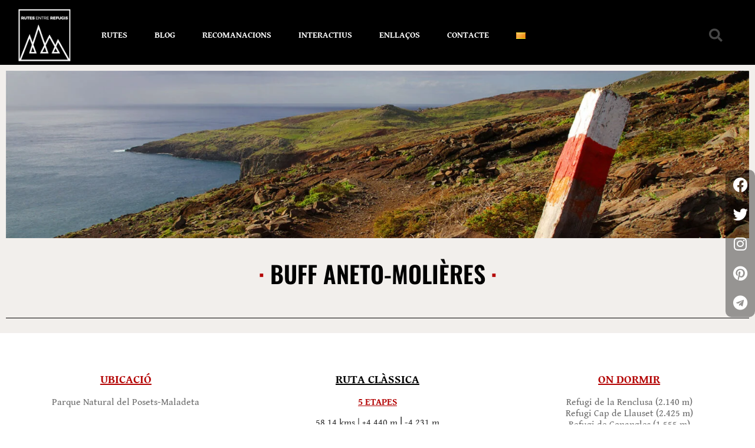

--- FILE ---
content_type: text/html; charset=UTF-8
request_url: https://rutesentrerefugis.com/index.php/2021/05/25/buff-aneto-molieres/
body_size: 29662
content:
<!doctype html>
<html lang="ca">
<head>
	<meta charset="UTF-8">
	<meta name="viewport" content="width=device-width, initial-scale=1">
	<link rel="profile" href="https://gmpg.org/xfn/11">
	<meta name='robots' content='index, follow, max-image-preview:large, max-snippet:-1, max-video-preview:-1' />
<link rel="alternate" href="https://rutesentrerefugis.com/index.php/2021/05/25/buff-aneto-molieres/" hreflang="ca" />
<link rel="alternate" href="https://rutesentrerefugis.com/index.php/es/2021/05/25/buff-aneto-molieres-es/" hreflang="es" />

	<!-- This site is optimized with the Yoast SEO plugin v26.6 - https://yoast.com/wordpress/plugins/seo/ -->
	<title>BUFF ANETO-MOLIÈRES - Rutes Entre Refugis</title>
	<link rel="canonical" href="https://rutesentrerefugis.com/index.php/2021/05/25/buff-aneto-molieres/" />
	<meta property="og:locale" content="ca_ES" />
	<meta property="og:locale:alternate" content="es_ES" />
	<meta property="og:type" content="article" />
	<meta property="og:title" content="BUFF ANETO-MOLIÈRES - Rutes Entre Refugis" />
	<meta property="og:description" content="· BUFF ANETO-MOLIÈRES · UBICACIÓ Parque Natural del Posets-Maladeta COMARQUES Ribagorza WEB &#8211; XARXES SOCIALS www.buffentrerefugios.com RUTA CLÀSSICA 5 ETAPES 58,14 kms | +4.440 m ⎜-4.231 m Llanos del Hospital &#8211; Ref. de la Renclusa Ref. de la Reclusa &#8211; Ref. Cap de Llauset Ref. Cap de Llauset- Ref. de Conangles Ref. de Conangles &#8211; Ref. [&hellip;]" />
	<meta property="og:url" content="https://rutesentrerefugis.com/index.php/2021/05/25/buff-aneto-molieres/" />
	<meta property="og:site_name" content="Rutes Entre Refugis" />
	<meta property="article:published_time" content="2021-05-25T06:34:00+00:00" />
	<meta property="article:modified_time" content="2025-07-29T16:12:04+00:00" />
	<meta property="og:image" content="https://rutesentrerefugis.com/wp-content/uploads/2023/05/Trekking-Aneto-Molieres.jpg" />
	<meta property="og:image:width" content="400" />
	<meta property="og:image:height" content="280" />
	<meta property="og:image:type" content="image/jpeg" />
	<meta name="author" content="Rutes Entre Refugis" />
	<meta name="twitter:card" content="summary_large_image" />
	<meta name="twitter:label1" content="Escrit per" />
	<meta name="twitter:data1" content="Rutes Entre Refugis" />
	<meta name="twitter:label2" content="Temps estimat de lectura" />
	<meta name="twitter:data2" content="3 minuts" />
	<script type="application/ld+json" class="yoast-schema-graph">{"@context":"https://schema.org","@graph":[{"@type":"Article","@id":"https://rutesentrerefugis.com/index.php/2021/05/25/buff-aneto-molieres/#article","isPartOf":{"@id":"https://rutesentrerefugis.com/index.php/2021/05/25/buff-aneto-molieres/"},"author":{"name":"Rutes Entre Refugis","@id":"https://rutesentrerefugis.com/#/schema/person/6e6f59c84210840610f19bafce39adc2"},"headline":"BUFF ANETO-MOLIÈRES","datePublished":"2021-05-25T06:34:00+00:00","dateModified":"2025-07-29T16:12:04+00:00","mainEntityOfPage":{"@id":"https://rutesentrerefugis.com/index.php/2021/05/25/buff-aneto-molieres/"},"wordCount":125,"commentCount":0,"publisher":{"@id":"https://rutesentrerefugis.com/#organization"},"image":{"@id":"https://rutesentrerefugis.com/index.php/2021/05/25/buff-aneto-molieres/#primaryimage"},"thumbnailUrl":"https://rutesentrerefugis.com/wp-content/uploads/2023/05/Trekking-Aneto-Molieres.jpg","keywords":["Aneto","Buff Entre Refugios","Parque Natural Posets Maladeta","Pico de Aneto","Pico de la Maladeta","Pico de Posets","Pico Espadas","Posets","Refugio Angel Orus","Refugio Cap de Llauset","Refugio de Biados","Refugio de Estos","Refugio de la Renclusa","Ribagorza","Tuca de Vallibierna"],"articleSection":["A Peu","Buff Entre Refugios"],"inLanguage":"ca","potentialAction":[{"@type":"CommentAction","name":"Comment","target":["https://rutesentrerefugis.com/index.php/2021/05/25/buff-aneto-molieres/#respond"]}]},{"@type":"WebPage","@id":"https://rutesentrerefugis.com/index.php/2021/05/25/buff-aneto-molieres/","url":"https://rutesentrerefugis.com/index.php/2021/05/25/buff-aneto-molieres/","name":"BUFF ANETO-MOLIÈRES - Rutes Entre Refugis","isPartOf":{"@id":"https://rutesentrerefugis.com/#website"},"primaryImageOfPage":{"@id":"https://rutesentrerefugis.com/index.php/2021/05/25/buff-aneto-molieres/#primaryimage"},"image":{"@id":"https://rutesentrerefugis.com/index.php/2021/05/25/buff-aneto-molieres/#primaryimage"},"thumbnailUrl":"https://rutesentrerefugis.com/wp-content/uploads/2023/05/Trekking-Aneto-Molieres.jpg","datePublished":"2021-05-25T06:34:00+00:00","dateModified":"2025-07-29T16:12:04+00:00","breadcrumb":{"@id":"https://rutesentrerefugis.com/index.php/2021/05/25/buff-aneto-molieres/#breadcrumb"},"inLanguage":"ca","potentialAction":[{"@type":"ReadAction","target":["https://rutesentrerefugis.com/index.php/2021/05/25/buff-aneto-molieres/"]}]},{"@type":"ImageObject","inLanguage":"ca","@id":"https://rutesentrerefugis.com/index.php/2021/05/25/buff-aneto-molieres/#primaryimage","url":"https://rutesentrerefugis.com/wp-content/uploads/2023/05/Trekking-Aneto-Molieres.jpg","contentUrl":"https://rutesentrerefugis.com/wp-content/uploads/2023/05/Trekking-Aneto-Molieres.jpg","width":400,"height":280},{"@type":"BreadcrumbList","@id":"https://rutesentrerefugis.com/index.php/2021/05/25/buff-aneto-molieres/#breadcrumb","itemListElement":[{"@type":"ListItem","position":1,"name":"Inici","item":"https://rutesentrerefugis.com/"},{"@type":"ListItem","position":2,"name":"BUFF ANETO-MOLIÈRES"}]},{"@type":"WebSite","@id":"https://rutesentrerefugis.com/#website","url":"https://rutesentrerefugis.com/","name":"Rutes Entre Refugis","description":"Caminant sota un nom","publisher":{"@id":"https://rutesentrerefugis.com/#organization"},"potentialAction":[{"@type":"SearchAction","target":{"@type":"EntryPoint","urlTemplate":"https://rutesentrerefugis.com/?s={search_term_string}"},"query-input":{"@type":"PropertyValueSpecification","valueRequired":true,"valueName":"search_term_string"}}],"inLanguage":"ca"},{"@type":"Organization","@id":"https://rutesentrerefugis.com/#organization","name":"Rutes Entre Refugis","url":"https://rutesentrerefugis.com/","logo":{"@type":"ImageObject","inLanguage":"ca","@id":"https://rutesentrerefugis.com/#/schema/logo/image/","url":"https://rutesentrerefugis.com/wp-content/uploads/2022/08/RutesEntreRefugis-Blanc-Retina-1.png","contentUrl":"https://rutesentrerefugis.com/wp-content/uploads/2022/08/RutesEntreRefugis-Blanc-Retina-1.png","width":400,"height":400,"caption":"Rutes Entre Refugis"},"image":{"@id":"https://rutesentrerefugis.com/#/schema/logo/image/"}},{"@type":"Person","@id":"https://rutesentrerefugis.com/#/schema/person/6e6f59c84210840610f19bafce39adc2","name":"Rutes Entre Refugis","image":{"@type":"ImageObject","inLanguage":"ca","@id":"https://rutesentrerefugis.com/#/schema/person/image/","url":"https://rutesentrerefugis.com/wp-content/uploads/2023/05/avatar_user_2_1683354561-96x96.jpg","contentUrl":"https://rutesentrerefugis.com/wp-content/uploads/2023/05/avatar_user_2_1683354561-96x96.jpg","caption":"Rutes Entre Refugis"},"url":"https://rutesentrerefugis.com/index.php/author/entre-refugis/"}]}</script>
	<!-- / Yoast SEO plugin. -->


<link rel="alternate" type="application/rss+xml" title="Rutes Entre Refugis &raquo; Canal d&#039;informació" href="https://rutesentrerefugis.com/index.php/feed/" />
<link rel="alternate" type="application/rss+xml" title="Rutes Entre Refugis &raquo; Canal dels comentaris" href="https://rutesentrerefugis.com/index.php/comments/feed/" />
<link rel="alternate" type="application/rss+xml" title="Rutes Entre Refugis &raquo; BUFF ANETO-MOLIÈRES Canal dels comentaris" href="https://rutesentrerefugis.com/index.php/2021/05/25/buff-aneto-molieres/feed/" />
<link rel="alternate" title="oEmbed (JSON)" type="application/json+oembed" href="https://rutesentrerefugis.com/index.php/wp-json/oembed/1.0/embed?url=https%3A%2F%2Frutesentrerefugis.com%2Findex.php%2F2021%2F05%2F25%2Fbuff-aneto-molieres%2F&#038;lang=ca" />
<link rel="alternate" title="oEmbed (XML)" type="text/xml+oembed" href="https://rutesentrerefugis.com/index.php/wp-json/oembed/1.0/embed?url=https%3A%2F%2Frutesentrerefugis.com%2Findex.php%2F2021%2F05%2F25%2Fbuff-aneto-molieres%2F&#038;format=xml&#038;lang=ca" />
		<!-- This site uses the Google Analytics by MonsterInsights plugin v9.10.0 - Using Analytics tracking - https://www.monsterinsights.com/ -->
							<script src="//www.googletagmanager.com/gtag/js?id=G-3J7ZC7TQ9D"  data-cfasync="false" data-wpfc-render="false" async></script>
			<script data-cfasync="false" data-wpfc-render="false">
				var mi_version = '9.10.0';
				var mi_track_user = true;
				var mi_no_track_reason = '';
								var MonsterInsightsDefaultLocations = {"page_location":"https:\/\/rutesentrerefugis.com\/2021\/05\/25\/buff-aneto-molieres\/"};
								if ( typeof MonsterInsightsPrivacyGuardFilter === 'function' ) {
					var MonsterInsightsLocations = (typeof MonsterInsightsExcludeQuery === 'object') ? MonsterInsightsPrivacyGuardFilter( MonsterInsightsExcludeQuery ) : MonsterInsightsPrivacyGuardFilter( MonsterInsightsDefaultLocations );
				} else {
					var MonsterInsightsLocations = (typeof MonsterInsightsExcludeQuery === 'object') ? MonsterInsightsExcludeQuery : MonsterInsightsDefaultLocations;
				}

								var disableStrs = [
										'ga-disable-G-3J7ZC7TQ9D',
									];

				/* Function to detect opted out users */
				function __gtagTrackerIsOptedOut() {
					for (var index = 0; index < disableStrs.length; index++) {
						if (document.cookie.indexOf(disableStrs[index] + '=true') > -1) {
							return true;
						}
					}

					return false;
				}

				/* Disable tracking if the opt-out cookie exists. */
				if (__gtagTrackerIsOptedOut()) {
					for (var index = 0; index < disableStrs.length; index++) {
						window[disableStrs[index]] = true;
					}
				}

				/* Opt-out function */
				function __gtagTrackerOptout() {
					for (var index = 0; index < disableStrs.length; index++) {
						document.cookie = disableStrs[index] + '=true; expires=Thu, 31 Dec 2099 23:59:59 UTC; path=/';
						window[disableStrs[index]] = true;
					}
				}

				if ('undefined' === typeof gaOptout) {
					function gaOptout() {
						__gtagTrackerOptout();
					}
				}
								window.dataLayer = window.dataLayer || [];

				window.MonsterInsightsDualTracker = {
					helpers: {},
					trackers: {},
				};
				if (mi_track_user) {
					function __gtagDataLayer() {
						dataLayer.push(arguments);
					}

					function __gtagTracker(type, name, parameters) {
						if (!parameters) {
							parameters = {};
						}

						if (parameters.send_to) {
							__gtagDataLayer.apply(null, arguments);
							return;
						}

						if (type === 'event') {
														parameters.send_to = monsterinsights_frontend.v4_id;
							var hookName = name;
							if (typeof parameters['event_category'] !== 'undefined') {
								hookName = parameters['event_category'] + ':' + name;
							}

							if (typeof MonsterInsightsDualTracker.trackers[hookName] !== 'undefined') {
								MonsterInsightsDualTracker.trackers[hookName](parameters);
							} else {
								__gtagDataLayer('event', name, parameters);
							}
							
						} else {
							__gtagDataLayer.apply(null, arguments);
						}
					}

					__gtagTracker('js', new Date());
					__gtagTracker('set', {
						'developer_id.dZGIzZG': true,
											});
					if ( MonsterInsightsLocations.page_location ) {
						__gtagTracker('set', MonsterInsightsLocations);
					}
										__gtagTracker('config', 'G-3J7ZC7TQ9D', {"forceSSL":"true","link_attribution":"true"} );
										window.gtag = __gtagTracker;										(function () {
						/* https://developers.google.com/analytics/devguides/collection/analyticsjs/ */
						/* ga and __gaTracker compatibility shim. */
						var noopfn = function () {
							return null;
						};
						var newtracker = function () {
							return new Tracker();
						};
						var Tracker = function () {
							return null;
						};
						var p = Tracker.prototype;
						p.get = noopfn;
						p.set = noopfn;
						p.send = function () {
							var args = Array.prototype.slice.call(arguments);
							args.unshift('send');
							__gaTracker.apply(null, args);
						};
						var __gaTracker = function () {
							var len = arguments.length;
							if (len === 0) {
								return;
							}
							var f = arguments[len - 1];
							if (typeof f !== 'object' || f === null || typeof f.hitCallback !== 'function') {
								if ('send' === arguments[0]) {
									var hitConverted, hitObject = false, action;
									if ('event' === arguments[1]) {
										if ('undefined' !== typeof arguments[3]) {
											hitObject = {
												'eventAction': arguments[3],
												'eventCategory': arguments[2],
												'eventLabel': arguments[4],
												'value': arguments[5] ? arguments[5] : 1,
											}
										}
									}
									if ('pageview' === arguments[1]) {
										if ('undefined' !== typeof arguments[2]) {
											hitObject = {
												'eventAction': 'page_view',
												'page_path': arguments[2],
											}
										}
									}
									if (typeof arguments[2] === 'object') {
										hitObject = arguments[2];
									}
									if (typeof arguments[5] === 'object') {
										Object.assign(hitObject, arguments[5]);
									}
									if ('undefined' !== typeof arguments[1].hitType) {
										hitObject = arguments[1];
										if ('pageview' === hitObject.hitType) {
											hitObject.eventAction = 'page_view';
										}
									}
									if (hitObject) {
										action = 'timing' === arguments[1].hitType ? 'timing_complete' : hitObject.eventAction;
										hitConverted = mapArgs(hitObject);
										__gtagTracker('event', action, hitConverted);
									}
								}
								return;
							}

							function mapArgs(args) {
								var arg, hit = {};
								var gaMap = {
									'eventCategory': 'event_category',
									'eventAction': 'event_action',
									'eventLabel': 'event_label',
									'eventValue': 'event_value',
									'nonInteraction': 'non_interaction',
									'timingCategory': 'event_category',
									'timingVar': 'name',
									'timingValue': 'value',
									'timingLabel': 'event_label',
									'page': 'page_path',
									'location': 'page_location',
									'title': 'page_title',
									'referrer' : 'page_referrer',
								};
								for (arg in args) {
																		if (!(!args.hasOwnProperty(arg) || !gaMap.hasOwnProperty(arg))) {
										hit[gaMap[arg]] = args[arg];
									} else {
										hit[arg] = args[arg];
									}
								}
								return hit;
							}

							try {
								f.hitCallback();
							} catch (ex) {
							}
						};
						__gaTracker.create = newtracker;
						__gaTracker.getByName = newtracker;
						__gaTracker.getAll = function () {
							return [];
						};
						__gaTracker.remove = noopfn;
						__gaTracker.loaded = true;
						window['__gaTracker'] = __gaTracker;
					})();
									} else {
										console.log("");
					(function () {
						function __gtagTracker() {
							return null;
						}

						window['__gtagTracker'] = __gtagTracker;
						window['gtag'] = __gtagTracker;
					})();
									}
			</script>
							<!-- / Google Analytics by MonsterInsights -->
		<style id='wp-img-auto-sizes-contain-inline-css'>
img:is([sizes=auto i],[sizes^="auto," i]){contain-intrinsic-size:3000px 1500px}
/*# sourceURL=wp-img-auto-sizes-contain-inline-css */
</style>

<link rel='stylesheet' id='anwp-pg-styles-css' href='https://rutesentrerefugis.com/wp-content/plugins/anwp-post-grid-for-elementor/public/css/styles.min.css?ver=1.3.3' media='all' />
<style id='wp-emoji-styles-inline-css'>

	img.wp-smiley, img.emoji {
		display: inline !important;
		border: none !important;
		box-shadow: none !important;
		height: 1em !important;
		width: 1em !important;
		margin: 0 0.07em !important;
		vertical-align: -0.1em !important;
		background: none !important;
		padding: 0 !important;
	}
/*# sourceURL=wp-emoji-styles-inline-css */
</style>
<style id='global-styles-inline-css'>
:root{--wp--preset--aspect-ratio--square: 1;--wp--preset--aspect-ratio--4-3: 4/3;--wp--preset--aspect-ratio--3-4: 3/4;--wp--preset--aspect-ratio--3-2: 3/2;--wp--preset--aspect-ratio--2-3: 2/3;--wp--preset--aspect-ratio--16-9: 16/9;--wp--preset--aspect-ratio--9-16: 9/16;--wp--preset--color--black: #000000;--wp--preset--color--cyan-bluish-gray: #abb8c3;--wp--preset--color--white: #ffffff;--wp--preset--color--pale-pink: #f78da7;--wp--preset--color--vivid-red: #cf2e2e;--wp--preset--color--luminous-vivid-orange: #ff6900;--wp--preset--color--luminous-vivid-amber: #fcb900;--wp--preset--color--light-green-cyan: #7bdcb5;--wp--preset--color--vivid-green-cyan: #00d084;--wp--preset--color--pale-cyan-blue: #8ed1fc;--wp--preset--color--vivid-cyan-blue: #0693e3;--wp--preset--color--vivid-purple: #9b51e0;--wp--preset--gradient--vivid-cyan-blue-to-vivid-purple: linear-gradient(135deg,rgb(6,147,227) 0%,rgb(155,81,224) 100%);--wp--preset--gradient--light-green-cyan-to-vivid-green-cyan: linear-gradient(135deg,rgb(122,220,180) 0%,rgb(0,208,130) 100%);--wp--preset--gradient--luminous-vivid-amber-to-luminous-vivid-orange: linear-gradient(135deg,rgb(252,185,0) 0%,rgb(255,105,0) 100%);--wp--preset--gradient--luminous-vivid-orange-to-vivid-red: linear-gradient(135deg,rgb(255,105,0) 0%,rgb(207,46,46) 100%);--wp--preset--gradient--very-light-gray-to-cyan-bluish-gray: linear-gradient(135deg,rgb(238,238,238) 0%,rgb(169,184,195) 100%);--wp--preset--gradient--cool-to-warm-spectrum: linear-gradient(135deg,rgb(74,234,220) 0%,rgb(151,120,209) 20%,rgb(207,42,186) 40%,rgb(238,44,130) 60%,rgb(251,105,98) 80%,rgb(254,248,76) 100%);--wp--preset--gradient--blush-light-purple: linear-gradient(135deg,rgb(255,206,236) 0%,rgb(152,150,240) 100%);--wp--preset--gradient--blush-bordeaux: linear-gradient(135deg,rgb(254,205,165) 0%,rgb(254,45,45) 50%,rgb(107,0,62) 100%);--wp--preset--gradient--luminous-dusk: linear-gradient(135deg,rgb(255,203,112) 0%,rgb(199,81,192) 50%,rgb(65,88,208) 100%);--wp--preset--gradient--pale-ocean: linear-gradient(135deg,rgb(255,245,203) 0%,rgb(182,227,212) 50%,rgb(51,167,181) 100%);--wp--preset--gradient--electric-grass: linear-gradient(135deg,rgb(202,248,128) 0%,rgb(113,206,126) 100%);--wp--preset--gradient--midnight: linear-gradient(135deg,rgb(2,3,129) 0%,rgb(40,116,252) 100%);--wp--preset--font-size--small: 13px;--wp--preset--font-size--medium: 20px;--wp--preset--font-size--large: 36px;--wp--preset--font-size--x-large: 42px;--wp--preset--spacing--20: 0.44rem;--wp--preset--spacing--30: 0.67rem;--wp--preset--spacing--40: 1rem;--wp--preset--spacing--50: 1.5rem;--wp--preset--spacing--60: 2.25rem;--wp--preset--spacing--70: 3.38rem;--wp--preset--spacing--80: 5.06rem;--wp--preset--shadow--natural: 6px 6px 9px rgba(0, 0, 0, 0.2);--wp--preset--shadow--deep: 12px 12px 50px rgba(0, 0, 0, 0.4);--wp--preset--shadow--sharp: 6px 6px 0px rgba(0, 0, 0, 0.2);--wp--preset--shadow--outlined: 6px 6px 0px -3px rgb(255, 255, 255), 6px 6px rgb(0, 0, 0);--wp--preset--shadow--crisp: 6px 6px 0px rgb(0, 0, 0);}:root { --wp--style--global--content-size: 800px;--wp--style--global--wide-size: 1200px; }:where(body) { margin: 0; }.wp-site-blocks > .alignleft { float: left; margin-right: 2em; }.wp-site-blocks > .alignright { float: right; margin-left: 2em; }.wp-site-blocks > .aligncenter { justify-content: center; margin-left: auto; margin-right: auto; }:where(.wp-site-blocks) > * { margin-block-start: 24px; margin-block-end: 0; }:where(.wp-site-blocks) > :first-child { margin-block-start: 0; }:where(.wp-site-blocks) > :last-child { margin-block-end: 0; }:root { --wp--style--block-gap: 24px; }:root :where(.is-layout-flow) > :first-child{margin-block-start: 0;}:root :where(.is-layout-flow) > :last-child{margin-block-end: 0;}:root :where(.is-layout-flow) > *{margin-block-start: 24px;margin-block-end: 0;}:root :where(.is-layout-constrained) > :first-child{margin-block-start: 0;}:root :where(.is-layout-constrained) > :last-child{margin-block-end: 0;}:root :where(.is-layout-constrained) > *{margin-block-start: 24px;margin-block-end: 0;}:root :where(.is-layout-flex){gap: 24px;}:root :where(.is-layout-grid){gap: 24px;}.is-layout-flow > .alignleft{float: left;margin-inline-start: 0;margin-inline-end: 2em;}.is-layout-flow > .alignright{float: right;margin-inline-start: 2em;margin-inline-end: 0;}.is-layout-flow > .aligncenter{margin-left: auto !important;margin-right: auto !important;}.is-layout-constrained > .alignleft{float: left;margin-inline-start: 0;margin-inline-end: 2em;}.is-layout-constrained > .alignright{float: right;margin-inline-start: 2em;margin-inline-end: 0;}.is-layout-constrained > .aligncenter{margin-left: auto !important;margin-right: auto !important;}.is-layout-constrained > :where(:not(.alignleft):not(.alignright):not(.alignfull)){max-width: var(--wp--style--global--content-size);margin-left: auto !important;margin-right: auto !important;}.is-layout-constrained > .alignwide{max-width: var(--wp--style--global--wide-size);}body .is-layout-flex{display: flex;}.is-layout-flex{flex-wrap: wrap;align-items: center;}.is-layout-flex > :is(*, div){margin: 0;}body .is-layout-grid{display: grid;}.is-layout-grid > :is(*, div){margin: 0;}body{padding-top: 0px;padding-right: 0px;padding-bottom: 0px;padding-left: 0px;}a:where(:not(.wp-element-button)){text-decoration: underline;}:root :where(.wp-element-button, .wp-block-button__link){background-color: #32373c;border-width: 0;color: #fff;font-family: inherit;font-size: inherit;font-style: inherit;font-weight: inherit;letter-spacing: inherit;line-height: inherit;padding-top: calc(0.667em + 2px);padding-right: calc(1.333em + 2px);padding-bottom: calc(0.667em + 2px);padding-left: calc(1.333em + 2px);text-decoration: none;text-transform: inherit;}.has-black-color{color: var(--wp--preset--color--black) !important;}.has-cyan-bluish-gray-color{color: var(--wp--preset--color--cyan-bluish-gray) !important;}.has-white-color{color: var(--wp--preset--color--white) !important;}.has-pale-pink-color{color: var(--wp--preset--color--pale-pink) !important;}.has-vivid-red-color{color: var(--wp--preset--color--vivid-red) !important;}.has-luminous-vivid-orange-color{color: var(--wp--preset--color--luminous-vivid-orange) !important;}.has-luminous-vivid-amber-color{color: var(--wp--preset--color--luminous-vivid-amber) !important;}.has-light-green-cyan-color{color: var(--wp--preset--color--light-green-cyan) !important;}.has-vivid-green-cyan-color{color: var(--wp--preset--color--vivid-green-cyan) !important;}.has-pale-cyan-blue-color{color: var(--wp--preset--color--pale-cyan-blue) !important;}.has-vivid-cyan-blue-color{color: var(--wp--preset--color--vivid-cyan-blue) !important;}.has-vivid-purple-color{color: var(--wp--preset--color--vivid-purple) !important;}.has-black-background-color{background-color: var(--wp--preset--color--black) !important;}.has-cyan-bluish-gray-background-color{background-color: var(--wp--preset--color--cyan-bluish-gray) !important;}.has-white-background-color{background-color: var(--wp--preset--color--white) !important;}.has-pale-pink-background-color{background-color: var(--wp--preset--color--pale-pink) !important;}.has-vivid-red-background-color{background-color: var(--wp--preset--color--vivid-red) !important;}.has-luminous-vivid-orange-background-color{background-color: var(--wp--preset--color--luminous-vivid-orange) !important;}.has-luminous-vivid-amber-background-color{background-color: var(--wp--preset--color--luminous-vivid-amber) !important;}.has-light-green-cyan-background-color{background-color: var(--wp--preset--color--light-green-cyan) !important;}.has-vivid-green-cyan-background-color{background-color: var(--wp--preset--color--vivid-green-cyan) !important;}.has-pale-cyan-blue-background-color{background-color: var(--wp--preset--color--pale-cyan-blue) !important;}.has-vivid-cyan-blue-background-color{background-color: var(--wp--preset--color--vivid-cyan-blue) !important;}.has-vivid-purple-background-color{background-color: var(--wp--preset--color--vivid-purple) !important;}.has-black-border-color{border-color: var(--wp--preset--color--black) !important;}.has-cyan-bluish-gray-border-color{border-color: var(--wp--preset--color--cyan-bluish-gray) !important;}.has-white-border-color{border-color: var(--wp--preset--color--white) !important;}.has-pale-pink-border-color{border-color: var(--wp--preset--color--pale-pink) !important;}.has-vivid-red-border-color{border-color: var(--wp--preset--color--vivid-red) !important;}.has-luminous-vivid-orange-border-color{border-color: var(--wp--preset--color--luminous-vivid-orange) !important;}.has-luminous-vivid-amber-border-color{border-color: var(--wp--preset--color--luminous-vivid-amber) !important;}.has-light-green-cyan-border-color{border-color: var(--wp--preset--color--light-green-cyan) !important;}.has-vivid-green-cyan-border-color{border-color: var(--wp--preset--color--vivid-green-cyan) !important;}.has-pale-cyan-blue-border-color{border-color: var(--wp--preset--color--pale-cyan-blue) !important;}.has-vivid-cyan-blue-border-color{border-color: var(--wp--preset--color--vivid-cyan-blue) !important;}.has-vivid-purple-border-color{border-color: var(--wp--preset--color--vivid-purple) !important;}.has-vivid-cyan-blue-to-vivid-purple-gradient-background{background: var(--wp--preset--gradient--vivid-cyan-blue-to-vivid-purple) !important;}.has-light-green-cyan-to-vivid-green-cyan-gradient-background{background: var(--wp--preset--gradient--light-green-cyan-to-vivid-green-cyan) !important;}.has-luminous-vivid-amber-to-luminous-vivid-orange-gradient-background{background: var(--wp--preset--gradient--luminous-vivid-amber-to-luminous-vivid-orange) !important;}.has-luminous-vivid-orange-to-vivid-red-gradient-background{background: var(--wp--preset--gradient--luminous-vivid-orange-to-vivid-red) !important;}.has-very-light-gray-to-cyan-bluish-gray-gradient-background{background: var(--wp--preset--gradient--very-light-gray-to-cyan-bluish-gray) !important;}.has-cool-to-warm-spectrum-gradient-background{background: var(--wp--preset--gradient--cool-to-warm-spectrum) !important;}.has-blush-light-purple-gradient-background{background: var(--wp--preset--gradient--blush-light-purple) !important;}.has-blush-bordeaux-gradient-background{background: var(--wp--preset--gradient--blush-bordeaux) !important;}.has-luminous-dusk-gradient-background{background: var(--wp--preset--gradient--luminous-dusk) !important;}.has-pale-ocean-gradient-background{background: var(--wp--preset--gradient--pale-ocean) !important;}.has-electric-grass-gradient-background{background: var(--wp--preset--gradient--electric-grass) !important;}.has-midnight-gradient-background{background: var(--wp--preset--gradient--midnight) !important;}.has-small-font-size{font-size: var(--wp--preset--font-size--small) !important;}.has-medium-font-size{font-size: var(--wp--preset--font-size--medium) !important;}.has-large-font-size{font-size: var(--wp--preset--font-size--large) !important;}.has-x-large-font-size{font-size: var(--wp--preset--font-size--x-large) !important;}
:root :where(.wp-block-pullquote){font-size: 1.5em;line-height: 1.6;}
/*# sourceURL=global-styles-inline-css */
</style>
<link rel='stylesheet' id='contact-form-7-css' href='https://rutesentrerefugis.com/wp-content/plugins/contact-form-7/includes/css/styles.css?ver=6.1.4' media='all' />
<link rel='stylesheet' id='hello-elementor-css' href='https://rutesentrerefugis.com/wp-content/themes/hello-elementor/assets/css/reset.css?ver=3.4.5' media='all' />
<link rel='stylesheet' id='hello-elementor-theme-style-css' href='https://rutesentrerefugis.com/wp-content/themes/hello-elementor/assets/css/theme.css?ver=3.4.5' media='all' />
<link rel='stylesheet' id='hello-elementor-header-footer-css' href='https://rutesentrerefugis.com/wp-content/themes/hello-elementor/assets/css/header-footer.css?ver=3.4.5' media='all' />
<link rel='stylesheet' id='elementor-frontend-css' href='https://rutesentrerefugis.com/wp-content/plugins/elementor/assets/css/frontend.min.css?ver=3.33.3' media='all' />
<link rel='stylesheet' id='elementor-post-79-css' href='https://rutesentrerefugis.com/wp-content/uploads/elementor/css/post-79.css?ver=1765954557' media='all' />
<link rel='stylesheet' id='widget-image-css' href='https://rutesentrerefugis.com/wp-content/plugins/elementor/assets/css/widget-image.min.css?ver=3.33.3' media='all' />
<link rel='stylesheet' id='widget-nav-menu-css' href='https://rutesentrerefugis.com/wp-content/plugins/elementor-pro/assets/css/widget-nav-menu.min.css?ver=3.33.2' media='all' />
<link rel='stylesheet' id='widget-search-form-css' href='https://rutesentrerefugis.com/wp-content/plugins/elementor-pro/assets/css/widget-search-form.min.css?ver=3.33.2' media='all' />
<link rel='stylesheet' id='elementor-icons-shared-0-css' href='https://rutesentrerefugis.com/wp-content/plugins/elementor/assets/lib/font-awesome/css/fontawesome.min.css?ver=5.15.3' media='all' />
<link rel='stylesheet' id='elementor-icons-fa-solid-css' href='https://rutesentrerefugis.com/wp-content/plugins/elementor/assets/lib/font-awesome/css/solid.min.css?ver=5.15.3' media='all' />
<link rel='stylesheet' id='e-sticky-css' href='https://rutesentrerefugis.com/wp-content/plugins/elementor-pro/assets/css/modules/sticky.min.css?ver=3.33.2' media='all' />
<link rel='stylesheet' id='widget-heading-css' href='https://rutesentrerefugis.com/wp-content/plugins/elementor/assets/css/widget-heading.min.css?ver=3.33.3' media='all' />
<link rel='stylesheet' id='widget-social-icons-css' href='https://rutesentrerefugis.com/wp-content/plugins/elementor/assets/css/widget-social-icons.min.css?ver=3.33.3' media='all' />
<link rel='stylesheet' id='e-apple-webkit-css' href='https://rutesentrerefugis.com/wp-content/plugins/elementor/assets/css/conditionals/apple-webkit.min.css?ver=3.33.3' media='all' />
<link rel='stylesheet' id='elementor-icons-css' href='https://rutesentrerefugis.com/wp-content/plugins/elementor/assets/lib/eicons/css/elementor-icons.min.css?ver=5.44.0' media='all' />
<link rel='stylesheet' id='widget-divider-css' href='https://rutesentrerefugis.com/wp-content/plugins/elementor/assets/css/widget-divider.min.css?ver=3.33.3' media='all' />
<link rel='stylesheet' id='widget-spacer-css' href='https://rutesentrerefugis.com/wp-content/plugins/elementor/assets/css/widget-spacer.min.css?ver=3.33.3' media='all' />
<link rel='stylesheet' id='widget-posts-css' href='https://rutesentrerefugis.com/wp-content/plugins/elementor-pro/assets/css/widget-posts.min.css?ver=3.33.2' media='all' />
<link rel='stylesheet' id='elementor-post-16996-css' href='https://rutesentrerefugis.com/wp-content/uploads/elementor/css/post-16996.css?ver=1766023011' media='all' />
<link rel='stylesheet' id='elementor-post-13404-css' href='https://rutesentrerefugis.com/wp-content/uploads/elementor/css/post-13404.css?ver=1765954558' media='all' />
<link rel='stylesheet' id='elementor-post-13411-css' href='https://rutesentrerefugis.com/wp-content/uploads/elementor/css/post-13411.css?ver=1765954558' media='all' />
<link rel='stylesheet' id='eael-general-css' href='https://rutesentrerefugis.com/wp-content/plugins/essential-addons-for-elementor-lite/assets/front-end/css/view/general.min.css?ver=6.5.4' media='all' />
<link rel='stylesheet' id='bdt-uikit-css' href='https://rutesentrerefugis.com/wp-content/plugins/bdthemes-prime-slider-lite/assets/css/bdt-uikit.css?ver=3.21.7' media='all' />
<link rel='stylesheet' id='prime-slider-site-css' href='https://rutesentrerefugis.com/wp-content/plugins/bdthemes-prime-slider-lite/assets/css/prime-slider-site.css?ver=4.0.9' media='all' />
<link rel='stylesheet' id='elementor-gf-local-roboto-css' href='https://rutesentrerefugis.com/wp-content/uploads/elementor/google-fonts/css/roboto.css?ver=1742403059' media='all' />
<link rel='stylesheet' id='elementor-gf-local-robotoslab-css' href='https://rutesentrerefugis.com/wp-content/uploads/elementor/google-fonts/css/robotoslab.css?ver=1742403075' media='all' />
<link rel='stylesheet' id='elementor-gf-local-oswald-css' href='https://rutesentrerefugis.com/wp-content/uploads/elementor/google-fonts/css/oswald.css?ver=1742403084' media='all' />
<link rel='stylesheet' id='elementor-gf-local-gentiumbookbasic-css' href='https://rutesentrerefugis.com/wp-content/uploads/elementor/google-fonts/css/gentiumbookbasic.css?ver=1742403077' media='all' />
<link rel='stylesheet' id='elementor-icons-fa-brands-css' href='https://rutesentrerefugis.com/wp-content/plugins/elementor/assets/lib/font-awesome/css/brands.min.css?ver=5.15.3' media='all' />
<script src="https://rutesentrerefugis.com/wp-content/plugins/google-analytics-for-wordpress/assets/js/frontend-gtag.min.js?ver=9.10.0" id="monsterinsights-frontend-script-js" async data-wp-strategy="async"></script>
<script data-cfasync="false" data-wpfc-render="false" id='monsterinsights-frontend-script-js-extra'>var monsterinsights_frontend = {"js_events_tracking":"true","download_extensions":"doc,pdf,ppt,zip,xls,docx,pptx,xlsx","inbound_paths":"[{\"path\":\"\\\/go\\\/\",\"label\":\"affiliate\"},{\"path\":\"\\\/recommend\\\/\",\"label\":\"affiliate\"}]","home_url":"https:\/\/rutesentrerefugis.com","hash_tracking":"false","v4_id":"G-3J7ZC7TQ9D"};</script>
<script src="https://rutesentrerefugis.com/wp-includes/js/jquery/jquery.min.js?ver=3.7.1" id="jquery-core-js"></script>
<script src="https://rutesentrerefugis.com/wp-includes/js/jquery/jquery-migrate.min.js?ver=3.4.1" id="jquery-migrate-js"></script>
<script src="https://rutesentrerefugis.com/wp-content/plugins/bdthemes-prime-slider-lite/assets/js/bdt-uikit.min.js?ver=3.21.7" id="bdt-uikit-js"></script>
<link rel="https://api.w.org/" href="https://rutesentrerefugis.com/index.php/wp-json/" /><link rel="alternate" title="JSON" type="application/json" href="https://rutesentrerefugis.com/index.php/wp-json/wp/v2/posts/16996" /><link rel="EditURI" type="application/rsd+xml" title="RSD" href="https://rutesentrerefugis.com/xmlrpc.php?rsd" />
<meta name="generator" content="WordPress 6.9" />
<link rel='shortlink' href='https://rutesentrerefugis.com/?p=16996' />
<!-- start Simple Custom CSS and JS -->
<!-- Google Tag Manager -->
<script>(function(w,d,s,l,i){w[l]=w[l]||[];w[l].push({'gtm.start':
new Date().getTime(),event:'gtm.js'});var f=d.getElementsByTagName(s)[0],
j=d.createElement(s),dl=l!='dataLayer'?'&l='+l:'';j.async=true;j.src=
'https://www.googletagmanager.com/gtm.js?id='+i+dl;f.parentNode.insertBefore(j,f);
})(window,document,'script','dataLayer','GTM-WBT5M9WH');</script>
<!-- End Google Tag Manager --><!-- end Simple Custom CSS and JS -->
<meta name="generator" content="Elementor 3.33.3; features: additional_custom_breakpoints; settings: css_print_method-external, google_font-enabled, font_display-auto">
			<style>
				.e-con.e-parent:nth-of-type(n+4):not(.e-lazyloaded):not(.e-no-lazyload),
				.e-con.e-parent:nth-of-type(n+4):not(.e-lazyloaded):not(.e-no-lazyload) * {
					background-image: none !important;
				}
				@media screen and (max-height: 1024px) {
					.e-con.e-parent:nth-of-type(n+3):not(.e-lazyloaded):not(.e-no-lazyload),
					.e-con.e-parent:nth-of-type(n+3):not(.e-lazyloaded):not(.e-no-lazyload) * {
						background-image: none !important;
					}
				}
				@media screen and (max-height: 640px) {
					.e-con.e-parent:nth-of-type(n+2):not(.e-lazyloaded):not(.e-no-lazyload),
					.e-con.e-parent:nth-of-type(n+2):not(.e-lazyloaded):not(.e-no-lazyload) * {
						background-image: none !important;
					}
				}
			</style>
			<link rel="icon" href="https://rutesentrerefugis.com/wp-content/uploads/2022/08/Logo-03-150x150.jpg" sizes="32x32" />
<link rel="icon" href="https://rutesentrerefugis.com/wp-content/uploads/2022/08/Logo-03-300x300.jpg" sizes="192x192" />
<link rel="apple-touch-icon" href="https://rutesentrerefugis.com/wp-content/uploads/2022/08/Logo-03-300x300.jpg" />
<meta name="msapplication-TileImage" content="https://rutesentrerefugis.com/wp-content/uploads/2022/08/Logo-03-300x300.jpg" />
</head>
<body class="wp-singular post-template post-template-elementor_header_footer single single-post postid-16996 single-format-standard wp-custom-logo wp-embed-responsive wp-theme-hello-elementor theme--hello-elementor hello-elementor-default elementor-default elementor-template-full-width elementor-kit-79 elementor-page elementor-page-16996">


<a class="skip-link screen-reader-text" href="#content">Vés al contingut</a>

		<header data-elementor-type="header" data-elementor-id="13404" class="elementor elementor-13404 elementor-location-header" data-elementor-post-type="elementor_library">
					<header class="elementor-section elementor-top-section elementor-element elementor-element-203163c2 elementor-section-content-middle elementor-section-height-min-height elementor-section-full_width elementor-section-height-default elementor-section-items-middle" data-id="203163c2" data-element_type="section" data-settings="{&quot;background_background&quot;:&quot;classic&quot;,&quot;sticky&quot;:&quot;top&quot;,&quot;sticky_on&quot;:[&quot;desktop&quot;,&quot;tablet&quot;],&quot;sticky_offset&quot;:0,&quot;sticky_effects_offset&quot;:0,&quot;sticky_anchor_link_offset&quot;:0}">
						<div class="elementor-container elementor-column-gap-no">
					<div class="elementor-column elementor-col-25 elementor-top-column elementor-element elementor-element-7683447d" data-id="7683447d" data-element_type="column">
			<div class="elementor-widget-wrap elementor-element-populated">
						<div class="elementor-element elementor-element-122bc864 elementor-widget elementor-widget-theme-site-logo elementor-widget-image" data-id="122bc864" data-element_type="widget" data-widget_type="theme-site-logo.default">
				<div class="elementor-widget-container">
											<a href="https://rutesentrerefugis.com/index.php/home/">
			<img width="400" height="400" src="https://rutesentrerefugis.com/wp-content/uploads/2022/08/RutesEntreRefugis-Blanc-Retina-1.png" class="attachment-full size-full wp-image-18857" alt="" srcset="https://rutesentrerefugis.com/wp-content/uploads/2022/08/RutesEntreRefugis-Blanc-Retina-1.png 400w, https://rutesentrerefugis.com/wp-content/uploads/2022/08/RutesEntreRefugis-Blanc-Retina-1-300x300.png 300w, https://rutesentrerefugis.com/wp-content/uploads/2022/08/RutesEntreRefugis-Blanc-Retina-1-150x150.png 150w" sizes="(max-width: 400px) 100vw, 400px" />				</a>
											</div>
				</div>
					</div>
		</div>
				<div class="elementor-column elementor-col-50 elementor-top-column elementor-element elementor-element-408b81d8" data-id="408b81d8" data-element_type="column">
			<div class="elementor-widget-wrap elementor-element-populated">
						<div class="elementor-element elementor-element-2e38ccb5 elementor-nav-menu__align-start elementor-nav-menu--stretch elementor-nav-menu--dropdown-tablet elementor-nav-menu__text-align-aside elementor-nav-menu--toggle elementor-nav-menu--burger elementor-widget elementor-widget-nav-menu" data-id="2e38ccb5" data-element_type="widget" data-settings="{&quot;full_width&quot;:&quot;stretch&quot;,&quot;submenu_icon&quot;:{&quot;value&quot;:&quot;&lt;i class=\&quot;fas fa-angle-down\&quot; aria-hidden=\&quot;true\&quot;&gt;&lt;\/i&gt;&quot;,&quot;library&quot;:&quot;fa-solid&quot;},&quot;layout&quot;:&quot;horizontal&quot;,&quot;toggle&quot;:&quot;burger&quot;}" data-widget_type="nav-menu.default">
				<div class="elementor-widget-container">
								<nav aria-label="Menu" class="elementor-nav-menu--main elementor-nav-menu__container elementor-nav-menu--layout-horizontal e--pointer-underline e--animation-fade">
				<ul id="menu-1-2e38ccb5" class="elementor-nav-menu"><li class="menu-item menu-item-type-post_type menu-item-object-page menu-item-has-children menu-item-53"><a href="https://rutesentrerefugis.com/index.php/rutes/" class="elementor-item">RUTES</a>
<ul class="sub-menu elementor-nav-menu--dropdown">
	<li class="menu-item menu-item-type-post_type menu-item-object-page menu-item-853"><a href="https://rutesentrerefugis.com/index.php/rutes/rutes-a-peu/" class="elementor-sub-item">RUTES A PEU</a></li>
	<li class="menu-item menu-item-type-post_type menu-item-object-page menu-item-889"><a href="https://rutesentrerefugis.com/index.php/rutes/rutes-amb-btt/" class="elementor-sub-item">RUTES AMB BTT</a></li>
	<li class="menu-item menu-item-type-post_type menu-item-object-page menu-item-888"><a href="https://rutesentrerefugis.com/index.php/rutes/rutes-de-cicloturisme/" class="elementor-sub-item">RUTES DE CICLOTURISME</a></li>
	<li class="menu-item menu-item-type-post_type menu-item-object-page menu-item-887"><a href="https://rutesentrerefugis.com/index.php/rutes/rutes-enduro/" class="elementor-sub-item">RUTES ENDURO</a></li>
	<li class="menu-item menu-item-type-post_type menu-item-object-page menu-item-886"><a href="https://rutesentrerefugis.com/index.php/rutes/rutes-gravel/" class="elementor-sub-item">RUTES GRAVEL</a></li>
	<li class="menu-item menu-item-type-post_type menu-item-object-page menu-item-885"><a href="https://rutesentrerefugis.com/index.php/rutes/rutes-trail-running/" class="elementor-sub-item">RUTES TRAIL RUNNING</a></li>
</ul>
</li>
<li class="menu-item menu-item-type-post_type menu-item-object-page menu-item-49"><a href="https://rutesentrerefugis.com/index.php/blog/" class="elementor-item">BLOG</a></li>
<li class="menu-item menu-item-type-post_type menu-item-object-page menu-item-has-children menu-item-52"><a href="https://rutesentrerefugis.com/index.php/recomanacions/" class="elementor-item">RECOMANACIONS</a>
<ul class="sub-menu elementor-nav-menu--dropdown">
	<li class="menu-item menu-item-type-post_type menu-item-object-page menu-item-12688"><a href="https://rutesentrerefugis.com/index.php/recomanacions/literatura/" class="elementor-sub-item">LITERATURA</a></li>
	<li class="menu-item menu-item-type-post_type menu-item-object-page menu-item-12766"><a href="https://rutesentrerefugis.com/index.php/recomanacions/novella-grafica-i-comic/" class="elementor-sub-item">NOVEL·LA GRÀFICA I CÒMIC</a></li>
	<li class="menu-item menu-item-type-post_type menu-item-object-page menu-item-12786"><a href="https://rutesentrerefugis.com/index.php/recomanacions/videos-i-documentals/" class="elementor-sub-item">VÍDEOS I DOCUMENTALS</a></li>
	<li class="menu-item menu-item-type-post_type menu-item-object-page menu-item-13078"><a href="https://rutesentrerefugis.com/index.php/recomanacions/podcasts/" class="elementor-sub-item">PODCASTS</a></li>
</ul>
</li>
<li class="menu-item menu-item-type-post_type menu-item-object-page menu-item-has-children menu-item-5360"><a href="https://rutesentrerefugis.com/index.php/interactius/" class="elementor-item">INTERACTIUS</a>
<ul class="sub-menu elementor-nav-menu--dropdown">
	<li class="menu-item menu-item-type-post_type menu-item-object-page menu-item-12946"><a href="https://rutesentrerefugis.com/index.php/interactius/story-maps/" class="elementor-sub-item">STORY MAPS</a></li>
</ul>
</li>
<li class="menu-item menu-item-type-post_type menu-item-object-page menu-item-has-children menu-item-12207"><a href="https://rutesentrerefugis.com/index.php/enllacos/" class="elementor-item">ENLLAÇOS</a>
<ul class="sub-menu elementor-nav-menu--dropdown">
	<li class="menu-item menu-item-type-post_type menu-item-object-page menu-item-12835"><a href="https://rutesentrerefugis.com/index.php/enllacos/refugis-de-muntanya/" class="elementor-sub-item">REFUGIS DE MUNTANYA</a></li>
	<li class="menu-item menu-item-type-post_type menu-item-object-page menu-item-12897"><a href="https://rutesentrerefugis.com/index.php/enllacos/webs-i-blogs/" class="elementor-sub-item">WEBS I BLOGS</a></li>
	<li class="menu-item menu-item-type-post_type menu-item-object-page menu-item-12866"><a href="https://rutesentrerefugis.com/index.php/enllacos/revistes-i-magazines/" class="elementor-sub-item">REVISTES I MAGAZINES</a></li>
</ul>
</li>
<li class="menu-item menu-item-type-post_type menu-item-object-page menu-item-15646"><a href="https://rutesentrerefugis.com/index.php/contacte/" class="elementor-item">CONTACTE</a></li>
<li class="pll-parent-menu-item menu-item menu-item-type-custom menu-item-object-custom menu-item-has-children menu-item-13394"><a href="#pll_switcher" class="elementor-item elementor-item-anchor"><img src="[data-uri]" alt="Català" width="16" height="11" style="width: 16px; height: 11px;" /></a>
<ul class="sub-menu elementor-nav-menu--dropdown">
	<li class="lang-item lang-item-1717 lang-item-es lang-item-first menu-item menu-item-type-custom menu-item-object-custom menu-item-13394-es"><a href="https://rutesentrerefugis.com/index.php/es/2021/05/25/buff-aneto-molieres-es/" hreflang="es-ES" lang="es-ES" class="elementor-sub-item"><img src="[data-uri]" alt="Español" width="16" height="11" style="width: 16px; height: 11px;" /></a></li>
</ul>
</li>
</ul>			</nav>
					<div class="elementor-menu-toggle" role="button" tabindex="0" aria-label="Commuta el menú" aria-expanded="false">
			<i aria-hidden="true" role="presentation" class="elementor-menu-toggle__icon--open eicon-menu-bar"></i><i aria-hidden="true" role="presentation" class="elementor-menu-toggle__icon--close eicon-close"></i>		</div>
					<nav class="elementor-nav-menu--dropdown elementor-nav-menu__container" aria-hidden="true">
				<ul id="menu-2-2e38ccb5" class="elementor-nav-menu"><li class="menu-item menu-item-type-post_type menu-item-object-page menu-item-has-children menu-item-53"><a href="https://rutesentrerefugis.com/index.php/rutes/" class="elementor-item" tabindex="-1">RUTES</a>
<ul class="sub-menu elementor-nav-menu--dropdown">
	<li class="menu-item menu-item-type-post_type menu-item-object-page menu-item-853"><a href="https://rutesentrerefugis.com/index.php/rutes/rutes-a-peu/" class="elementor-sub-item" tabindex="-1">RUTES A PEU</a></li>
	<li class="menu-item menu-item-type-post_type menu-item-object-page menu-item-889"><a href="https://rutesentrerefugis.com/index.php/rutes/rutes-amb-btt/" class="elementor-sub-item" tabindex="-1">RUTES AMB BTT</a></li>
	<li class="menu-item menu-item-type-post_type menu-item-object-page menu-item-888"><a href="https://rutesentrerefugis.com/index.php/rutes/rutes-de-cicloturisme/" class="elementor-sub-item" tabindex="-1">RUTES DE CICLOTURISME</a></li>
	<li class="menu-item menu-item-type-post_type menu-item-object-page menu-item-887"><a href="https://rutesentrerefugis.com/index.php/rutes/rutes-enduro/" class="elementor-sub-item" tabindex="-1">RUTES ENDURO</a></li>
	<li class="menu-item menu-item-type-post_type menu-item-object-page menu-item-886"><a href="https://rutesentrerefugis.com/index.php/rutes/rutes-gravel/" class="elementor-sub-item" tabindex="-1">RUTES GRAVEL</a></li>
	<li class="menu-item menu-item-type-post_type menu-item-object-page menu-item-885"><a href="https://rutesentrerefugis.com/index.php/rutes/rutes-trail-running/" class="elementor-sub-item" tabindex="-1">RUTES TRAIL RUNNING</a></li>
</ul>
</li>
<li class="menu-item menu-item-type-post_type menu-item-object-page menu-item-49"><a href="https://rutesentrerefugis.com/index.php/blog/" class="elementor-item" tabindex="-1">BLOG</a></li>
<li class="menu-item menu-item-type-post_type menu-item-object-page menu-item-has-children menu-item-52"><a href="https://rutesentrerefugis.com/index.php/recomanacions/" class="elementor-item" tabindex="-1">RECOMANACIONS</a>
<ul class="sub-menu elementor-nav-menu--dropdown">
	<li class="menu-item menu-item-type-post_type menu-item-object-page menu-item-12688"><a href="https://rutesentrerefugis.com/index.php/recomanacions/literatura/" class="elementor-sub-item" tabindex="-1">LITERATURA</a></li>
	<li class="menu-item menu-item-type-post_type menu-item-object-page menu-item-12766"><a href="https://rutesentrerefugis.com/index.php/recomanacions/novella-grafica-i-comic/" class="elementor-sub-item" tabindex="-1">NOVEL·LA GRÀFICA I CÒMIC</a></li>
	<li class="menu-item menu-item-type-post_type menu-item-object-page menu-item-12786"><a href="https://rutesentrerefugis.com/index.php/recomanacions/videos-i-documentals/" class="elementor-sub-item" tabindex="-1">VÍDEOS I DOCUMENTALS</a></li>
	<li class="menu-item menu-item-type-post_type menu-item-object-page menu-item-13078"><a href="https://rutesentrerefugis.com/index.php/recomanacions/podcasts/" class="elementor-sub-item" tabindex="-1">PODCASTS</a></li>
</ul>
</li>
<li class="menu-item menu-item-type-post_type menu-item-object-page menu-item-has-children menu-item-5360"><a href="https://rutesentrerefugis.com/index.php/interactius/" class="elementor-item" tabindex="-1">INTERACTIUS</a>
<ul class="sub-menu elementor-nav-menu--dropdown">
	<li class="menu-item menu-item-type-post_type menu-item-object-page menu-item-12946"><a href="https://rutesentrerefugis.com/index.php/interactius/story-maps/" class="elementor-sub-item" tabindex="-1">STORY MAPS</a></li>
</ul>
</li>
<li class="menu-item menu-item-type-post_type menu-item-object-page menu-item-has-children menu-item-12207"><a href="https://rutesentrerefugis.com/index.php/enllacos/" class="elementor-item" tabindex="-1">ENLLAÇOS</a>
<ul class="sub-menu elementor-nav-menu--dropdown">
	<li class="menu-item menu-item-type-post_type menu-item-object-page menu-item-12835"><a href="https://rutesentrerefugis.com/index.php/enllacos/refugis-de-muntanya/" class="elementor-sub-item" tabindex="-1">REFUGIS DE MUNTANYA</a></li>
	<li class="menu-item menu-item-type-post_type menu-item-object-page menu-item-12897"><a href="https://rutesentrerefugis.com/index.php/enllacos/webs-i-blogs/" class="elementor-sub-item" tabindex="-1">WEBS I BLOGS</a></li>
	<li class="menu-item menu-item-type-post_type menu-item-object-page menu-item-12866"><a href="https://rutesentrerefugis.com/index.php/enllacos/revistes-i-magazines/" class="elementor-sub-item" tabindex="-1">REVISTES I MAGAZINES</a></li>
</ul>
</li>
<li class="menu-item menu-item-type-post_type menu-item-object-page menu-item-15646"><a href="https://rutesentrerefugis.com/index.php/contacte/" class="elementor-item" tabindex="-1">CONTACTE</a></li>
<li class="pll-parent-menu-item menu-item menu-item-type-custom menu-item-object-custom menu-item-has-children menu-item-13394"><a href="#pll_switcher" class="elementor-item elementor-item-anchor" tabindex="-1"><img src="[data-uri]" alt="Català" width="16" height="11" style="width: 16px; height: 11px;" /></a>
<ul class="sub-menu elementor-nav-menu--dropdown">
	<li class="lang-item lang-item-1717 lang-item-es lang-item-first menu-item menu-item-type-custom menu-item-object-custom menu-item-13394-es"><a href="https://rutesentrerefugis.com/index.php/es/2021/05/25/buff-aneto-molieres-es/" hreflang="es-ES" lang="es-ES" class="elementor-sub-item" tabindex="-1"><img src="[data-uri]" alt="Español" width="16" height="11" style="width: 16px; height: 11px;" /></a></li>
</ul>
</li>
</ul>			</nav>
						</div>
				</div>
					</div>
		</div>
				<div class="elementor-column elementor-col-25 elementor-top-column elementor-element elementor-element-72efc812" data-id="72efc812" data-element_type="column">
			<div class="elementor-widget-wrap elementor-element-populated">
						<div class="elementor-element elementor-element-3e6245ca elementor-search-form--skin-full_screen elementor-widget elementor-widget-search-form" data-id="3e6245ca" data-element_type="widget" data-settings="{&quot;skin&quot;:&quot;full_screen&quot;}" data-widget_type="search-form.default">
				<div class="elementor-widget-container">
							<search role="search">
			<form class="elementor-search-form" action="https://rutesentrerefugis.com/" method="get">
												<div class="elementor-search-form__toggle" role="button" tabindex="0" aria-label="Search">
					<i aria-hidden="true" class="fas fa-search"></i>				</div>
								<div class="elementor-search-form__container">
					<label class="elementor-screen-only" for="elementor-search-form-3e6245ca">Search</label>

					
					<input id="elementor-search-form-3e6245ca" placeholder="" class="elementor-search-form__input" type="search" name="s" value="">
					
					
										<div class="dialog-lightbox-close-button dialog-close-button" role="button" tabindex="0" aria-label="Close this search box.">
						<i aria-hidden="true" class="eicon-close"></i>					</div>
									</div>
			</form>
		</search>
						</div>
				</div>
					</div>
		</div>
					</div>
		</header>
				</header>
				<div data-elementor-type="wp-post" data-elementor-id="16996" class="elementor elementor-16996" data-elementor-post-type="post">
						<section class="elementor-section elementor-top-section elementor-element elementor-element-56de444 elementor-section-full_width elementor-section-height-default elementor-section-height-default" data-id="56de444" data-element_type="section" data-settings="{&quot;background_background&quot;:&quot;classic&quot;}">
						<div class="elementor-container elementor-column-gap-default">
					<div class="elementor-column elementor-col-100 elementor-top-column elementor-element elementor-element-97fcd65" data-id="97fcd65" data-element_type="column">
			<div class="elementor-widget-wrap elementor-element-populated">
						<div class="elementor-element elementor-element-9fc429e elementor-widget elementor-widget-image" data-id="9fc429e" data-element_type="widget" data-widget_type="image.default">
				<div class="elementor-widget-container">
															<img fetchpriority="high" decoding="async" width="2000" height="450" src="https://rutesentrerefugis.com/wp-content/uploads/2022/08/A-Peu-Inici-NW.jpg" class="attachment-full size-full wp-image-849" alt="Rutes Entre Refugis" srcset="https://rutesentrerefugis.com/wp-content/uploads/2022/08/A-Peu-Inici-NW.jpg 2000w, https://rutesentrerefugis.com/wp-content/uploads/2022/08/A-Peu-Inici-NW-300x68.jpg 300w, https://rutesentrerefugis.com/wp-content/uploads/2022/08/A-Peu-Inici-NW-1024x230.jpg 1024w, https://rutesentrerefugis.com/wp-content/uploads/2022/08/A-Peu-Inici-NW-768x173.jpg 768w, https://rutesentrerefugis.com/wp-content/uploads/2022/08/A-Peu-Inici-NW-1536x346.jpg 1536w" sizes="(max-width: 2000px) 100vw, 2000px" />															</div>
				</div>
					</div>
		</div>
					</div>
		</section>
				<section class="elementor-section elementor-top-section elementor-element elementor-element-8fb9e08 elementor-section-full_width elementor-section-height-default elementor-section-height-default" data-id="8fb9e08" data-element_type="section" data-settings="{&quot;background_background&quot;:&quot;classic&quot;}">
						<div class="elementor-container elementor-column-gap-default">
					<div class="elementor-column elementor-col-100 elementor-top-column elementor-element elementor-element-26b1a68" data-id="26b1a68" data-element_type="column">
			<div class="elementor-widget-wrap elementor-element-populated">
						<div class="elementor-element elementor-element-76dc064 elementor-widget elementor-widget-heading" data-id="76dc064" data-element_type="widget" data-widget_type="heading.default">
				<div class="elementor-widget-container">
					<h1 class="elementor-heading-title elementor-size-default">· <font color="#000000">BUFF ANETO-MOLIÈRES</font> ·</h1>				</div>
				</div>
					</div>
		</div>
					</div>
		</section>
				<section class="elementor-section elementor-top-section elementor-element elementor-element-6951ece elementor-section-full_width elementor-section-height-default elementor-section-height-default" data-id="6951ece" data-element_type="section" data-settings="{&quot;background_background&quot;:&quot;classic&quot;}">
						<div class="elementor-container elementor-column-gap-default">
					<div class="elementor-column elementor-col-100 elementor-top-column elementor-element elementor-element-d3e256c" data-id="d3e256c" data-element_type="column">
			<div class="elementor-widget-wrap elementor-element-populated">
						<div class="elementor-element elementor-element-556ba83 elementor-widget-divider--view-line elementor-widget elementor-widget-divider" data-id="556ba83" data-element_type="widget" data-widget_type="divider.default">
				<div class="elementor-widget-container">
							<div class="elementor-divider">
			<span class="elementor-divider-separator">
						</span>
		</div>
						</div>
				</div>
					</div>
		</div>
					</div>
		</section>
				<section class="elementor-section elementor-top-section elementor-element elementor-element-84829cf elementor-section-full_width elementor-section-height-default elementor-section-height-default" data-id="84829cf" data-element_type="section">
						<div class="elementor-container elementor-column-gap-default">
					<div class="elementor-column elementor-col-100 elementor-top-column elementor-element elementor-element-57cae14" data-id="57cae14" data-element_type="column">
			<div class="elementor-widget-wrap elementor-element-populated">
						<div class="elementor-element elementor-element-bb17a24 elementor-widget elementor-widget-spacer" data-id="bb17a24" data-element_type="widget" data-widget_type="spacer.default">
				<div class="elementor-widget-container">
							<div class="elementor-spacer">
			<div class="elementor-spacer-inner"></div>
		</div>
						</div>
				</div>
					</div>
		</div>
					</div>
		</section>
				<section class="elementor-section elementor-top-section elementor-element elementor-element-2d893be elementor-section-full_width elementor-section-height-default elementor-section-height-default" data-id="2d893be" data-element_type="section">
						<div class="elementor-container elementor-column-gap-default">
					<div class="elementor-column elementor-col-33 elementor-top-column elementor-element elementor-element-7341d12" data-id="7341d12" data-element_type="column">
			<div class="elementor-widget-wrap elementor-element-populated">
						<div class="elementor-element elementor-element-24d0f00 elementor-widget elementor-widget-text-editor" data-id="24d0f00" data-element_type="widget" data-widget_type="text-editor.default">
				<div class="elementor-widget-container">
									<h5><strong><span style="color: #b40404;"><u>UBICACIÓ</u></span></strong></h5><h6><span style="color: #666666;"><span style="caret-color: #666666;">Parque Natural del Posets-Maladeta</span></span></h6>								</div>
				</div>
				<div class="elementor-element elementor-element-eb7cf05 elementor-widget elementor-widget-text-editor" data-id="eb7cf05" data-element_type="widget" data-widget_type="text-editor.default">
				<div class="elementor-widget-container">
									<h5><strong><span style="color: #b40404;"><u>COMARQUES</u></span></strong></h5><h6><span style="color: #666666;"><span style="caret-color: #666666;">Ribagorza</span></span></h6>								</div>
				</div>
				<div class="elementor-element elementor-element-ea55cbe elementor-widget elementor-widget-text-editor" data-id="ea55cbe" data-element_type="widget" data-widget_type="text-editor.default">
				<div class="elementor-widget-container">
									<h5><strong><span style="color: #b40404;"><u>WEB &#8211; XARXES SOCIALS</u></span></strong></h5>
<h6><a href="https://buffentrerefugios.com/ca/" target="_blank" rel="noopener"><span style="color: #666666;">www.buffentrerefugios.com</span></a></h6>
<a href="https://twitter.com/buff_en" target="_blank" rel="noopener"><img decoding="async" src="http://rutesentrerefugis.com/wp-content/uploads/2021/01/Twitter-50x50-NW.jpg" width="50" height="50" /></a> <a href="https://www.facebook.com/BuffEntreRefugios/" target="_blank" rel="noopener"><img decoding="async" src="http://rutesentrerefugis.com/wp-content/uploads/2021/01/Facebook-50x50-2.jpg" width="50" height="50" /></a> <a href="https://www.instagram.com/buffentrerefugios/" target="_blank" rel="noopener"><img loading="lazy" decoding="async" src="http://rutesentrerefugis.com/wp-content/uploads/2023/04/Instagram-50x50-1.jpg" width="50" height="50" /></a>								</div>
				</div>
					</div>
		</div>
				<div class="elementor-column elementor-col-33 elementor-top-column elementor-element elementor-element-b05ad06" data-id="b05ad06" data-element_type="column">
			<div class="elementor-widget-wrap elementor-element-populated">
						<div class="elementor-element elementor-element-f7a318c elementor-widget elementor-widget-text-editor" data-id="f7a318c" data-element_type="widget" data-widget_type="text-editor.default">
				<div class="elementor-widget-container">
									<h5><strong><span style="color: #000000;"><u>RUTA CLÀSSICA</u></span></strong></h5>
<h6><strong><span style="color: #b40404;"><u>5 ETAPES</u></span></strong></h6>
<h6><span style="color: #333333;">58,14 kms | +4.440 m ⎜-4.231 m</span></h6>
<h6><span style="color: #666666;"><span style="caret-color: #666666;">Llanos del Hospital &#8211; Ref. de la Renclusa</br>
Ref. de la Reclusa &#8211; Ref. Cap de Llauset</br>
Ref. Cap de Llauset- Ref. de Conangles</br>
Ref. de Conangles &#8211; Ref. Artiga de Lin</br>
Ref. Artiga de Lin &#8211; Llanos del Hospital</span></h6>								</div>
				</div>
					</div>
		</div>
				<div class="elementor-column elementor-col-33 elementor-top-column elementor-element elementor-element-81dab2b" data-id="81dab2b" data-element_type="column">
			<div class="elementor-widget-wrap elementor-element-populated">
						<div class="elementor-element elementor-element-d079ae3 elementor-widget elementor-widget-text-editor" data-id="d079ae3" data-element_type="widget" data-widget_type="text-editor.default">
				<div class="elementor-widget-container">
									<h5><strong><span style="color: #b40404;"><u>ON DORMIR</u></span></strong></h5><h6><span style="color: #666666;"><a href="https://www.alberguesyrefugios.com/larenclusa/" target="_blank" rel="noopener"><span style="color: #666666;">Refugi de la Renclusa (2.140 m)</span></a><br /><a href="https://refugiodellauset.es" target="_blank" rel="noopener"><span style="color: #666666;">Refugi Cap de Llauset (2.425 m)</span></a><br /><a href="https://www.lacentralderefugis.com/ca/refugis/conangles/" target="_blank" rel="noopener"><span style="color: #666666;">Refugi de Conangles (1.555 m)</span></a><br /><a href="https://artigadelin.com/el-refugi/" target="_blank" rel="noopener"><span style="color: #666666;">Refugi Artiga de Lin (1.470 m)</span></a></span></h6>								</div>
				</div>
				<div class="elementor-element elementor-element-2c00003 elementor-widget elementor-widget-text-editor" data-id="2c00003" data-element_type="widget" data-widget_type="text-editor.default">
				<div class="elementor-widget-container">
									<h5><strong><span style="color: #b40404;"><u>PICS OPCIONALS</u></span></strong></h5>
<h6><span style="color: #666666;">Aneto (3.404 m)</br>
Maladeta (3.308 m)</br>
Cap de Llauset (2.854 m)</br>
Pic de la Solana de Llauset (2.672 m)</br>
Tuc de Molières (3.010 m)</br>
Cap deth Hòro (2.973 m)</br>
Salvaguardia (2.738 m)</span></h6>								</div>
				</div>
					</div>
		</div>
					</div>
		</section>
				<section class="elementor-section elementor-top-section elementor-element elementor-element-f2b368e elementor-section-full_width elementor-section-height-default elementor-section-height-default" data-id="f2b368e" data-element_type="section">
						<div class="elementor-container elementor-column-gap-default">
					<div class="elementor-column elementor-col-100 elementor-top-column elementor-element elementor-element-0e60613" data-id="0e60613" data-element_type="column">
			<div class="elementor-widget-wrap elementor-element-populated">
						<div class="elementor-element elementor-element-b589226 elementor-widget elementor-widget-text-editor" data-id="b589226" data-element_type="widget" data-widget_type="text-editor.default">
				<div class="elementor-widget-container">
									<iframe src="https://www.google.com/maps/d/embed?mid=1xN38Bm-v7Ei1mjFVH4NAvqevS_FGyBc" width="2000" height="500"></iframe>								</div>
				</div>
					</div>
		</div>
					</div>
		</section>
				<section class="elementor-section elementor-top-section elementor-element elementor-element-3d9d705 elementor-section-full_width elementor-section-height-default elementor-section-height-default" data-id="3d9d705" data-element_type="section" data-settings="{&quot;background_background&quot;:&quot;classic&quot;}">
						<div class="elementor-container elementor-column-gap-default">
					<div class="elementor-column elementor-col-100 elementor-top-column elementor-element elementor-element-23b48a4" data-id="23b48a4" data-element_type="column">
			<div class="elementor-widget-wrap elementor-element-populated">
						<div class="elementor-element elementor-element-31d3049 elementor-widget elementor-widget-heading" data-id="31d3049" data-element_type="widget" data-widget_type="heading.default">
				<div class="elementor-widget-container">
					<h3 class="elementor-heading-title elementor-size-default">· <u>CARTOGRAFIA - GUIES</u> ·</h3>				</div>
				</div>
					</div>
		</div>
					</div>
		</section>
				<section class="elementor-section elementor-top-section elementor-element elementor-element-2710395 elementor-section-full_width elementor-section-height-default elementor-section-height-default" data-id="2710395" data-element_type="section" data-settings="{&quot;background_background&quot;:&quot;classic&quot;}">
						<div class="elementor-container elementor-column-gap-default">
					<div class="elementor-column elementor-col-16 elementor-top-column elementor-element elementor-element-fad493f" data-id="fad493f" data-element_type="column">
			<div class="elementor-widget-wrap elementor-element-populated">
						<div class="elementor-element elementor-element-c0a6a8e elementor-widget elementor-widget-image" data-id="c0a6a8e" data-element_type="widget" data-widget_type="image.default">
				<div class="elementor-widget-container">
															<img loading="lazy" decoding="async" width="300" height="550" src="https://rutesentrerefugis.com/wp-content/uploads/2021/05/Buff-Entre-Refugios.jpg" class="attachment-full size-full wp-image-14980" alt="" srcset="https://rutesentrerefugis.com/wp-content/uploads/2021/05/Buff-Entre-Refugios.jpg 300w, https://rutesentrerefugis.com/wp-content/uploads/2021/05/Buff-Entre-Refugios-164x300.jpg 164w" sizes="(max-width: 300px) 100vw, 300px" />															</div>
				</div>
					</div>
		</div>
				<div class="elementor-column elementor-col-16 elementor-top-column elementor-element elementor-element-7f3e3d3" data-id="7f3e3d3" data-element_type="column">
			<div class="elementor-widget-wrap elementor-element-populated">
						<div class="elementor-element elementor-element-325880f elementor-widget elementor-widget-image" data-id="325880f" data-element_type="widget" data-widget_type="image.default">
				<div class="elementor-widget-container">
															<img loading="lazy" decoding="async" width="300" height="550" src="https://rutesentrerefugis.com/wp-content/uploads/2018/07/PN-Posets-Maladeta.jpg" class="attachment-full size-full wp-image-4949" alt="" srcset="https://rutesentrerefugis.com/wp-content/uploads/2018/07/PN-Posets-Maladeta.jpg 300w, https://rutesentrerefugis.com/wp-content/uploads/2018/07/PN-Posets-Maladeta-164x300.jpg 164w" sizes="(max-width: 300px) 100vw, 300px" />															</div>
				</div>
					</div>
		</div>
				<div class="elementor-column elementor-col-16 elementor-top-column elementor-element elementor-element-3acba33" data-id="3acba33" data-element_type="column">
			<div class="elementor-widget-wrap elementor-element-populated">
						<div class="elementor-element elementor-element-c1a26a6 elementor-widget elementor-widget-image" data-id="c1a26a6" data-element_type="widget" data-widget_type="image.default">
				<div class="elementor-widget-container">
															<img loading="lazy" decoding="async" width="300" height="550" src="https://rutesentrerefugis.com/wp-content/uploads/2023/02/Aneto-Maladeta-02.jpg" class="attachment-full size-full wp-image-7881" alt="" srcset="https://rutesentrerefugis.com/wp-content/uploads/2023/02/Aneto-Maladeta-02.jpg 300w, https://rutesentrerefugis.com/wp-content/uploads/2023/02/Aneto-Maladeta-02-164x300.jpg 164w" sizes="(max-width: 300px) 100vw, 300px" />															</div>
				</div>
					</div>
		</div>
				<div class="elementor-column elementor-col-16 elementor-top-column elementor-element elementor-element-1fde2ef" data-id="1fde2ef" data-element_type="column">
			<div class="elementor-widget-wrap">
							</div>
		</div>
				<div class="elementor-column elementor-col-16 elementor-top-column elementor-element elementor-element-abfc8ba" data-id="abfc8ba" data-element_type="column">
			<div class="elementor-widget-wrap">
							</div>
		</div>
				<div class="elementor-column elementor-col-16 elementor-top-column elementor-element elementor-element-ca6cac8" data-id="ca6cac8" data-element_type="column">
			<div class="elementor-widget-wrap">
							</div>
		</div>
					</div>
		</section>
				<section class="elementor-section elementor-top-section elementor-element elementor-element-af7266c elementor-section-full_width elementor-section-height-default elementor-section-height-default" data-id="af7266c" data-element_type="section">
						<div class="elementor-container elementor-column-gap-default">
					<div class="elementor-column elementor-col-100 elementor-top-column elementor-element elementor-element-a355804" data-id="a355804" data-element_type="column">
			<div class="elementor-widget-wrap elementor-element-populated">
						<div class="elementor-element elementor-element-1642e5b elementor-widget elementor-widget-spacer" data-id="1642e5b" data-element_type="widget" data-widget_type="spacer.default">
				<div class="elementor-widget-container">
							<div class="elementor-spacer">
			<div class="elementor-spacer-inner"></div>
		</div>
						</div>
				</div>
					</div>
		</div>
					</div>
		</section>
				<section class="elementor-section elementor-top-section elementor-element elementor-element-fd2f7cd elementor-section-full_width elementor-section-height-default elementor-section-height-default" data-id="fd2f7cd" data-element_type="section">
						<div class="elementor-container elementor-column-gap-default">
					<div class="elementor-column elementor-col-100 elementor-top-column elementor-element elementor-element-1ca8857" data-id="1ca8857" data-element_type="column">
			<div class="elementor-widget-wrap elementor-element-populated">
						<div class="elementor-element elementor-element-73217d5 elementor-widget-divider--view-line elementor-widget elementor-widget-divider" data-id="73217d5" data-element_type="widget" data-widget_type="divider.default">
				<div class="elementor-widget-container">
							<div class="elementor-divider">
			<span class="elementor-divider-separator">
						</span>
		</div>
						</div>
				</div>
					</div>
		</div>
					</div>
		</section>
				<section class="elementor-section elementor-top-section elementor-element elementor-element-758e909 elementor-section-full_width elementor-section-height-default elementor-section-height-default" data-id="758e909" data-element_type="section">
						<div class="elementor-container elementor-column-gap-default">
					<div class="elementor-column elementor-col-100 elementor-top-column elementor-element elementor-element-120006e" data-id="120006e" data-element_type="column">
			<div class="elementor-widget-wrap elementor-element-populated">
						<div class="elementor-element elementor-element-53fd4a4 elementor-widget elementor-widget-heading" data-id="53fd4a4" data-element_type="widget" data-widget_type="heading.default">
				<div class="elementor-widget-container">
					<h2 class="elementor-heading-title elementor-size-default"><u>ARTICLES I RUTES RELACIONATS</u></h2>				</div>
				</div>
					</div>
		</div>
					</div>
		</section>
				<section class="elementor-section elementor-top-section elementor-element elementor-element-27b870a elementor-section-full_width elementor-section-height-default elementor-section-height-default" data-id="27b870a" data-element_type="section">
						<div class="elementor-container elementor-column-gap-default">
					<div class="elementor-column elementor-col-100 elementor-top-column elementor-element elementor-element-62a866e" data-id="62a866e" data-element_type="column">
			<div class="elementor-widget-wrap elementor-element-populated">
						<div class="elementor-element elementor-element-b5a3702 elementor-widget elementor-widget-spacer" data-id="b5a3702" data-element_type="widget" data-widget_type="spacer.default">
				<div class="elementor-widget-container">
							<div class="elementor-spacer">
			<div class="elementor-spacer-inner"></div>
		</div>
						</div>
				</div>
					</div>
		</div>
					</div>
		</section>
				<section class="elementor-section elementor-top-section elementor-element elementor-element-43b27b1 elementor-section-full_width elementor-section-height-default elementor-section-height-default" data-id="43b27b1" data-element_type="section">
						<div class="elementor-container elementor-column-gap-default">
					<div class="elementor-column elementor-col-100 elementor-top-column elementor-element elementor-element-5d1a168" data-id="5d1a168" data-element_type="column">
			<div class="elementor-widget-wrap elementor-element-populated">
						<div class="elementor-element elementor-element-8b99976 elementor-grid-5 elementor-grid-tablet-2 elementor-grid-mobile-1 elementor-posts--thumbnail-top elementor-widget elementor-widget-posts" data-id="8b99976" data-element_type="widget" data-settings="{&quot;classic_columns&quot;:&quot;5&quot;,&quot;classic_columns_tablet&quot;:&quot;2&quot;,&quot;classic_columns_mobile&quot;:&quot;1&quot;,&quot;classic_row_gap&quot;:{&quot;unit&quot;:&quot;px&quot;,&quot;size&quot;:35,&quot;sizes&quot;:[]},&quot;classic_row_gap_tablet&quot;:{&quot;unit&quot;:&quot;px&quot;,&quot;size&quot;:&quot;&quot;,&quot;sizes&quot;:[]},&quot;classic_row_gap_mobile&quot;:{&quot;unit&quot;:&quot;px&quot;,&quot;size&quot;:&quot;&quot;,&quot;sizes&quot;:[]}}" data-widget_type="posts.classic">
				<div class="elementor-widget-container">
							<div class="elementor-posts-container elementor-posts elementor-posts--skin-classic elementor-grid" role="list">
				<article class="elementor-post elementor-grid-item post-17021 post type-post status-publish format-standard has-post-thumbnail hentry category-a-peu-ca category-buff-entre-refugios tag-aneto-ca tag-buff-entre-refugios-ca tag-parque-natural-posets-maladeta-ca tag-pico-de-aneto-ca tag-pico-de-la-maladeta-ca tag-pico-de-posets-ca tag-pico-espadas-ca tag-posets-ca tag-refugio-angel-orus-ca tag-refugio-cap-de-llauset-ca tag-refugio-de-biados-es-ca tag-refugio-de-estos-ca tag-refugio-de-la-renclusa-ca tag-ribagorza-es-ca tag-tuca-de-vallibierna-ca" role="listitem">
				<a class="elementor-post__thumbnail__link" href="https://rutesentrerefugis.com/index.php/2021/05/25/buff-aneto-salvaguardia/" tabindex="-1" >
			<div class="elementor-post__thumbnail"><img loading="lazy" decoding="async" width="300" height="210" src="https://rutesentrerefugis.com/wp-content/uploads/2023/05/Trekking-Aneto-Salvaguardia-300x210.jpg" class="attachment-medium size-medium wp-image-16994" alt="" srcset="https://rutesentrerefugis.com/wp-content/uploads/2023/05/Trekking-Aneto-Salvaguardia-300x210.jpg 300w, https://rutesentrerefugis.com/wp-content/uploads/2023/05/Trekking-Aneto-Salvaguardia.jpg 400w" sizes="(max-width: 300px) 100vw, 300px" /></div>
		</a>
				<div class="elementor-post__text">
				<h3 class="elementor-post__title">
			<a href="https://rutesentrerefugis.com/index.php/2021/05/25/buff-aneto-salvaguardia/" >
				BUFF ANETO-SALVAGUARDIA			</a>
		</h3>
				<div class="elementor-post__meta-data">
					<span class="elementor-post-date">
			25/05/2021		</span>
				</div>
				</div>
				</article>
				<article class="elementor-post elementor-grid-item post-16996 post type-post status-publish format-standard has-post-thumbnail hentry category-a-peu-ca category-buff-entre-refugios tag-aneto-ca tag-buff-entre-refugios-ca tag-parque-natural-posets-maladeta-ca tag-pico-de-aneto-ca tag-pico-de-la-maladeta-ca tag-pico-de-posets-ca tag-pico-espadas-ca tag-posets-ca tag-refugio-angel-orus-ca tag-refugio-cap-de-llauset-ca tag-refugio-de-biados-es-ca tag-refugio-de-estos-ca tag-refugio-de-la-renclusa-ca tag-ribagorza-es-ca tag-tuca-de-vallibierna-ca" role="listitem">
				<a class="elementor-post__thumbnail__link" href="https://rutesentrerefugis.com/index.php/2021/05/25/buff-aneto-molieres/" tabindex="-1" >
			<div class="elementor-post__thumbnail"><img loading="lazy" decoding="async" width="300" height="210" src="https://rutesentrerefugis.com/wp-content/uploads/2023/05/Trekking-Aneto-Molieres-300x210.jpg" class="attachment-medium size-medium wp-image-16993" alt="" srcset="https://rutesentrerefugis.com/wp-content/uploads/2023/05/Trekking-Aneto-Molieres-300x210.jpg 300w, https://rutesentrerefugis.com/wp-content/uploads/2023/05/Trekking-Aneto-Molieres.jpg 400w" sizes="(max-width: 300px) 100vw, 300px" /></div>
		</a>
				<div class="elementor-post__text">
				<h3 class="elementor-post__title">
			<a href="https://rutesentrerefugis.com/index.php/2021/05/25/buff-aneto-molieres/" >
				BUFF ANETO-MOLIÈRES			</a>
		</h3>
				<div class="elementor-post__meta-data">
					<span class="elementor-post-date">
			25/05/2021		</span>
				</div>
				</div>
				</article>
				<article class="elementor-post elementor-grid-item post-7871 post type-post status-publish format-standard has-post-thumbnail hentry category-a-peu-ca category-buff-entre-refugios tag-aneto-ca tag-buff-entre-refugios-ca tag-parque-natural-posets-maladeta-ca tag-pico-de-aneto-ca tag-pico-de-la-maladeta-ca tag-pico-de-posets-ca tag-pico-espadas-ca tag-posets-ca tag-refugio-angel-orus-ca tag-refugio-cap-de-llauset-ca tag-refugio-de-biados-es-ca tag-refugio-de-estos-ca tag-refugio-de-la-renclusa-ca tag-ribagorza-es-ca tag-tuca-de-vallibierna-ca" role="listitem">
				<a class="elementor-post__thumbnail__link" href="https://rutesentrerefugis.com/index.php/2021/05/24/buff-entre-refugios/" tabindex="-1" >
			<div class="elementor-post__thumbnail"><img loading="lazy" decoding="async" width="300" height="210" src="https://rutesentrerefugis.com/wp-content/uploads/2021/05/Buff-Entre-Refugios-NW-300x210.jpg" class="attachment-medium size-medium wp-image-17047" alt="" srcset="https://rutesentrerefugis.com/wp-content/uploads/2021/05/Buff-Entre-Refugios-NW-300x210.jpg 300w, https://rutesentrerefugis.com/wp-content/uploads/2021/05/Buff-Entre-Refugios-NW.jpg 400w" sizes="(max-width: 300px) 100vw, 300px" /></div>
		</a>
				<div class="elementor-post__text">
				<h3 class="elementor-post__title">
			<a href="https://rutesentrerefugis.com/index.php/2021/05/24/buff-entre-refugios/" >
				BUFF ENTRE REFUGIOS			</a>
		</h3>
				<div class="elementor-post__meta-data">
					<span class="elementor-post-date">
			24/05/2021		</span>
				</div>
				</div>
				</article>
				</div>
		
						</div>
				</div>
					</div>
		</div>
					</div>
		</section>
				<section class="elementor-section elementor-top-section elementor-element elementor-element-701ef23 elementor-section-full_width elementor-section-height-default elementor-section-height-default" data-id="701ef23" data-element_type="section">
						<div class="elementor-container elementor-column-gap-default">
					<div class="elementor-column elementor-col-100 elementor-top-column elementor-element elementor-element-e1ade6b" data-id="e1ade6b" data-element_type="column">
			<div class="elementor-widget-wrap elementor-element-populated">
						<div class="elementor-element elementor-element-654a2e6 elementor-widget-divider--view-line elementor-widget elementor-widget-divider" data-id="654a2e6" data-element_type="widget" data-widget_type="divider.default">
				<div class="elementor-widget-container">
							<div class="elementor-divider">
			<span class="elementor-divider-separator">
						</span>
		</div>
						</div>
				</div>
					</div>
		</div>
					</div>
		</section>
				<section class="elementor-section elementor-top-section elementor-element elementor-element-8e7e296 elementor-section-full_width elementor-section-height-default elementor-section-height-default" data-id="8e7e296" data-element_type="section">
						<div class="elementor-container elementor-column-gap-default">
					<div class="elementor-column elementor-col-100 elementor-top-column elementor-element elementor-element-37f942e" data-id="37f942e" data-element_type="column">
			<div class="elementor-widget-wrap elementor-element-populated">
						<div class="elementor-element elementor-element-d925d4b elementor-widget elementor-widget-spacer" data-id="d925d4b" data-element_type="widget" data-widget_type="spacer.default">
				<div class="elementor-widget-container">
							<div class="elementor-spacer">
			<div class="elementor-spacer-inner"></div>
		</div>
						</div>
				</div>
					</div>
		</div>
					</div>
		</section>
				</div>
				<footer data-elementor-type="footer" data-elementor-id="13411" class="elementor elementor-13411 elementor-location-footer" data-elementor-post-type="elementor_library">
					<footer class="elementor-section elementor-top-section elementor-element elementor-element-1b37cfd7 elementor-section-boxed elementor-section-height-default elementor-section-height-default" data-id="1b37cfd7" data-element_type="section" data-settings="{&quot;background_background&quot;:&quot;classic&quot;}">
							<div class="elementor-background-overlay"></div>
							<div class="elementor-container elementor-column-gap-default">
					<div class="elementor-column elementor-col-100 elementor-top-column elementor-element elementor-element-1f901414" data-id="1f901414" data-element_type="column">
			<div class="elementor-widget-wrap elementor-element-populated">
						<section class="elementor-section elementor-inner-section elementor-element elementor-element-794a8c65 elementor-section-full_width elementor-section-height-default elementor-section-height-default" data-id="794a8c65" data-element_type="section">
						<div class="elementor-container elementor-column-gap-default">
					<div class="elementor-column elementor-col-20 elementor-inner-column elementor-element elementor-element-7e1fac95" data-id="7e1fac95" data-element_type="column">
			<div class="elementor-widget-wrap elementor-element-populated">
						<div class="elementor-element elementor-element-c27fc87 elementor-widget elementor-widget-image" data-id="c27fc87" data-element_type="widget" data-widget_type="image.default">
				<div class="elementor-widget-container">
																<a href="https://rutesentrerefugis.com">
							<img src="https://rutesentrerefugis.com/wp-content/uploads/elementor/thumbs/rutes-entre-refugis-logo-blanc-retina-qm0ja1wkjkn3mq0emjrqmvkz5u2ior7u8lqi7qenl4.png" title="rutes-entre-refugis-logo-blanc-retina" alt="rutes-entre-refugis-logo-blanc-retina" loading="lazy" />								</a>
															</div>
				</div>
					</div>
		</div>
				<div class="elementor-column elementor-col-20 elementor-inner-column elementor-element elementor-element-f429022" data-id="f429022" data-element_type="column">
			<div class="elementor-widget-wrap elementor-element-populated">
						<div class="elementor-element elementor-element-db60920 elementor-widget elementor-widget-heading" data-id="db60920" data-element_type="widget" data-widget_type="heading.default">
				<div class="elementor-widget-container">
					<h5 class="elementor-heading-title elementor-size-default"><a href="https://rutesentrerefugis.com/index.php/rutes/">RUTES</a></h5>				</div>
				</div>
				<div class="elementor-element elementor-element-0e099d1 elementor-widget elementor-widget-text-editor" data-id="0e099d1" data-element_type="widget" data-widget_type="text-editor.default">
				<div class="elementor-widget-container">
									<h6><a href="https://rutesentrerefugis.com/index.php/rutes/rutes-a-peu/" rel="noopener"><span style="color: #ffffff;">A peu</span></a></br>
<a href="https://rutesentrerefugis.com/index.php/rutes/rutes-amb-btt/" rel="noopener"><span style="color: #ffffff;">BTT</span></a></br>
<a href="https://rutesentrerefugis.com/index.php/rutes/rutes-de-cicloturisme/" rel="noopener"><span style="color: #ffffff;">Cicloturisme</span></a></br>
<a href="https://rutesentrerefugis.com/index.php/rutes/rutes-enduro/" rel="noopener"><span style="color: #ffffff;">Enduro</span></a></br>
<a href="https://rutesentrerefugis.com/index.php/rutes/rutes-gravel/" rel="noopener"><span style="color: #ffffff;">Gravel</span></a></br>
<a href="https://rutesentrerefugis.com/index.php/rutes/rutes-trail-running/" rel="noopener"><span style="color: #ffffff;">Trail Running</span></a></h6>								</div>
				</div>
					</div>
		</div>
				<div class="elementor-column elementor-col-20 elementor-inner-column elementor-element elementor-element-1600f03" data-id="1600f03" data-element_type="column">
			<div class="elementor-widget-wrap elementor-element-populated">
						<div class="elementor-element elementor-element-5a97d7c elementor-widget elementor-widget-heading" data-id="5a97d7c" data-element_type="widget" data-widget_type="heading.default">
				<div class="elementor-widget-container">
					<h5 class="elementor-heading-title elementor-size-default"><a href="https://rutesentrerefugis.com/index.php/recomanacions/">RECOMANACIONS</a></h5>				</div>
				</div>
				<div class="elementor-element elementor-element-7cae52f elementor-widget elementor-widget-text-editor" data-id="7cae52f" data-element_type="widget" data-widget_type="text-editor.default">
				<div class="elementor-widget-container">
									<h6><a href="https://rutesentrerefugis.com/index.php/recomanacions/literatura" rel="noopener"><span style="color: #ffffff;">Literatura</span></a></br>
<a href="https://rutesentrerefugis.com/index.php/recomanacions/novella-grafica-i-comic" rel="noopener"><span style="color: #ffffff;">Novel·la Gràfica</span></a></br>
<a href="https://rutesentrerefugis.com/index.php/recomanacions/novella-grafica-i-comic" rel="noopener"><span style="color: #ffffff;">Còmics</span></a></br>
<a href="https://rutesentrerefugis.com/index.php/recomanacions/videos-i-documentals" rel="noopener"><span style="color: #ffffff;">Vídeos</span></a></br>
<a href="https://rutesentrerefugis.com/index.php/recomanacions/videos-i-documentals" rel="noopener"><span style="color: #ffffff;">Documentals</span></a></br>
<a href="https://rutesentrerefugis.com/index.php/recomanacions/podcasts" rel="noopener"><span style="color: #ffffff;">Podcasts</span></a></h6>								</div>
				</div>
					</div>
		</div>
				<div class="elementor-column elementor-col-20 elementor-inner-column elementor-element elementor-element-a0ffef5" data-id="a0ffef5" data-element_type="column">
			<div class="elementor-widget-wrap elementor-element-populated">
						<div class="elementor-element elementor-element-c3ef0a9 elementor-widget elementor-widget-heading" data-id="c3ef0a9" data-element_type="widget" data-widget_type="heading.default">
				<div class="elementor-widget-container">
					<h5 class="elementor-heading-title elementor-size-default"><a href="https://rutesentrerefugis.com/index.php/enllacos/">ENLLAÇOS</a></h5>				</div>
				</div>
				<div class="elementor-element elementor-element-abe1175 elementor-widget elementor-widget-text-editor" data-id="abe1175" data-element_type="widget" data-widget_type="text-editor.default">
				<div class="elementor-widget-container">
									<h6><a href="https://rutesentrerefugis.com/index.php/enllacos/refugis-de-muntanya" rel="noopener"><span style="color: #ffffff;">Refugis</span></a></br>
<a href="https://rutesentrerefugis.com/index.php/enllacos/webs-i-blogs" rel="noopener"><span style="color: #ffffff;">Webs</span></a></br>
<a href="https://rutesentrerefugis.com/index.php/enllacos/webs-i-blogs" rel="noopener"><span style="color: #ffffff;">Blogs</span></a></br>
<a href="https://rutesentrerefugis.com/index.php/enllacos/revistes-i-magazines" rel="noopener"><span style="color: #ffffff;">Revistes</span></a></br><a href="https://rutesentrerefugis.com/index.php/enllacos/revistes-i-magazines" rel="noopener"><span style="color: #ffffff;">Magazines</span></a></br><span style="color: #ffffff;">Articles</span></a></br></h6>								</div>
				</div>
					</div>
		</div>
				<div class="elementor-column elementor-col-20 elementor-inner-column elementor-element elementor-element-a419df5" data-id="a419df5" data-element_type="column">
			<div class="elementor-widget-wrap elementor-element-populated">
						<div class="elementor-element elementor-element-602f6e9 elementor-widget elementor-widget-heading" data-id="602f6e9" data-element_type="widget" data-widget_type="heading.default">
				<div class="elementor-widget-container">
					<h5 class="elementor-heading-title elementor-size-default"><a href="https://rutesentrerefugis.com/index.php/blog/">BLOG</a></h5>				</div>
				</div>
				<div class="elementor-element elementor-element-c11d873 elementor-widget elementor-widget-heading" data-id="c11d873" data-element_type="widget" data-widget_type="heading.default">
				<div class="elementor-widget-container">
					<h5 class="elementor-heading-title elementor-size-default"><a href="https://rutesentrerefugis.com/index.php/interactius/">INTERACTIUS</a></h5>				</div>
				</div>
				<div class="elementor-element elementor-element-e4c4717 elementor-widget elementor-widget-heading" data-id="e4c4717" data-element_type="widget" data-widget_type="heading.default">
				<div class="elementor-widget-container">
					<h5 class="elementor-heading-title elementor-size-default"><a href="https://rutesentrerefugis.com/index.php/butlletins/">BUTLLETINS</a></h5>				</div>
				</div>
				<div class="elementor-element elementor-element-316f303 elementor-widget elementor-widget-heading" data-id="316f303" data-element_type="widget" data-widget_type="heading.default">
				<div class="elementor-widget-container">
					<h5 class="elementor-heading-title elementor-size-default"><a href="https://rutesentrerefugis.com/index.php/contacte/">CONTACTE</a></h5>				</div>
				</div>
					</div>
		</div>
					</div>
		</section>
				<section class="elementor-section elementor-inner-section elementor-element elementor-element-a2c42b7 elementor-section-boxed elementor-section-height-default elementor-section-height-default" data-id="a2c42b7" data-element_type="section">
						<div class="elementor-container elementor-column-gap-default">
					<div class="elementor-column elementor-col-50 elementor-inner-column elementor-element elementor-element-4396738" data-id="4396738" data-element_type="column">
			<div class="elementor-widget-wrap elementor-element-populated">
						<div class="elementor-element elementor-element-f927a8f elementor-search-form--skin-classic elementor-search-form--button-type-icon elementor-search-form--icon-search elementor-widget elementor-widget-search-form" data-id="f927a8f" data-element_type="widget" data-settings="{&quot;skin&quot;:&quot;classic&quot;}" data-widget_type="search-form.default">
				<div class="elementor-widget-container">
							<search role="search">
			<form class="elementor-search-form" action="https://rutesentrerefugis.com/" method="get">
												<div class="elementor-search-form__container">
					<label class="elementor-screen-only" for="elementor-search-form-f927a8f">Search</label>

					
					<input id="elementor-search-form-f927a8f" placeholder="Search..." class="elementor-search-form__input" type="search" name="s" value="">
					
											<button class="elementor-search-form__submit" type="submit" aria-label="Search">
															<i aria-hidden="true" class="fas fa-search"></i>													</button>
					
									</div>
			</form>
		</search>
						</div>
				</div>
					</div>
		</div>
				<div class="elementor-column elementor-col-50 elementor-inner-column elementor-element elementor-element-2eacdd5" data-id="2eacdd5" data-element_type="column">
			<div class="elementor-widget-wrap elementor-element-populated">
						<div class="elementor-element elementor-element-4dbf068 elementor-shape-circle e-grid-align-mobile-center elementor-widget-mobile__width-initial elementor-grid-5 elementor-widget__width-initial elementor-grid-tablet-5 e-grid-align-tablet-center elementor-widget-tablet__width-inherit e-grid-align-right elementor-widget elementor-widget-social-icons" data-id="4dbf068" data-element_type="widget" data-widget_type="social-icons.default">
				<div class="elementor-widget-container">
							<div class="elementor-social-icons-wrapper elementor-grid" role="list">
							<span class="elementor-grid-item" role="listitem">
					<a class="elementor-icon elementor-social-icon elementor-social-icon-facebook-f elementor-repeater-item-9758c9c" href="https://www.facebook.com/rutesentrerefugis" target="_blank">
						<span class="elementor-screen-only">Facebook-f</span>
						<i aria-hidden="true" class="fab fa-facebook-f"></i>					</a>
				</span>
							<span class="elementor-grid-item" role="listitem">
					<a class="elementor-icon elementor-social-icon elementor-social-icon-twitter elementor-repeater-item-b72bfac" href="https://twitter.com/EntreRefugis?lang=ca" target="_blank">
						<span class="elementor-screen-only">Twitter</span>
						<i aria-hidden="true" class="fab fa-twitter"></i>					</a>
				</span>
							<span class="elementor-grid-item" role="listitem">
					<a class="elementor-icon elementor-social-icon elementor-social-icon-instagram elementor-repeater-item-d550229" href="https://www.instagram.com/rutesentrerefugis/" target="_blank">
						<span class="elementor-screen-only">Instagram</span>
						<i aria-hidden="true" class="fab fa-instagram"></i>					</a>
				</span>
							<span class="elementor-grid-item" role="listitem">
					<a class="elementor-icon elementor-social-icon elementor-social-icon-pinterest elementor-repeater-item-8e4273c" href="https://www.pinterest.es/entrerefugis/" target="_blank">
						<span class="elementor-screen-only">Pinterest</span>
						<i aria-hidden="true" class="fab fa-pinterest"></i>					</a>
				</span>
							<span class="elementor-grid-item" role="listitem">
					<a class="elementor-icon elementor-social-icon elementor-social-icon-telegram elementor-repeater-item-6882bf5" href="https://t.me/RutesEntreRefugis" target="_blank">
						<span class="elementor-screen-only">Telegram</span>
						<i aria-hidden="true" class="fab fa-telegram"></i>					</a>
				</span>
					</div>
						</div>
				</div>
					</div>
		</div>
					</div>
		</section>
				<section class="elementor-section elementor-inner-section elementor-element elementor-element-638cb2be elementor-section-content-middle elementor-section-boxed elementor-section-height-default elementor-section-height-default" data-id="638cb2be" data-element_type="section">
						<div class="elementor-container elementor-column-gap-default">
					<div class="elementor-column elementor-col-100 elementor-inner-column elementor-element elementor-element-78c8838a" data-id="78c8838a" data-element_type="column">
			<div class="elementor-widget-wrap elementor-element-populated">
						<div class="elementor-element elementor-element-2adbabb4 elementor-widget-tablet__width-initial elementor-widget elementor-widget-heading" data-id="2adbabb4" data-element_type="widget" data-widget_type="heading.default">
				<div class="elementor-widget-container">
					<p class="elementor-heading-title elementor-size-default">© 2024 Rutes Entre Refugis - <a href="https://nova.rutesentrerefugis.com/index.php/politica-de-privacitat/" target="_blank" rel="noopener"><span style="color: #999999">Política de privacitat</span></a></br>
Tots els drets reservats / Todos los derechos reservados</p>				</div>
				</div>
					</div>
		</div>
					</div>
		</section>
				<div class="elementor-element elementor-element-9d026b7 elementor-widget__width-initial elementor-fixed elementor-shape-rounded elementor-grid-0 e-grid-align-center elementor-widget elementor-widget-social-icons" data-id="9d026b7" data-element_type="widget" data-settings="{&quot;_position&quot;:&quot;fixed&quot;}" data-widget_type="social-icons.default">
				<div class="elementor-widget-container">
							<div class="elementor-social-icons-wrapper elementor-grid" role="list">
							<span class="elementor-grid-item" role="listitem">
					<a class="elementor-icon elementor-social-icon elementor-social-icon-facebook elementor-repeater-item-ed46312" href="https://www.facebook.com/rutesentrerefugis" target="_blank">
						<span class="elementor-screen-only">Facebook</span>
						<i aria-hidden="true" class="fab fa-facebook"></i>					</a>
				</span>
							<span class="elementor-grid-item" role="listitem">
					<a class="elementor-icon elementor-social-icon elementor-social-icon-twitter elementor-repeater-item-8d9c9f2" href="https://twitter.com/EntreRefugis?lang=ca" target="_blank">
						<span class="elementor-screen-only">Twitter</span>
						<i aria-hidden="true" class="fab fa-twitter"></i>					</a>
				</span>
							<span class="elementor-grid-item" role="listitem">
					<a class="elementor-icon elementor-social-icon elementor-social-icon-instagram elementor-repeater-item-9d8b9c5" href="https://www.instagram.com/rutesentrerefugis/" target="_blank">
						<span class="elementor-screen-only">Instagram</span>
						<i aria-hidden="true" class="fab fa-instagram"></i>					</a>
				</span>
							<span class="elementor-grid-item" role="listitem">
					<a class="elementor-icon elementor-social-icon elementor-social-icon-pinterest elementor-repeater-item-3ce700e" href="https://www.pinterest.es/rutesentrerefugis/" target="_blank">
						<span class="elementor-screen-only">Pinterest</span>
						<i aria-hidden="true" class="fab fa-pinterest"></i>					</a>
				</span>
							<span class="elementor-grid-item" role="listitem">
					<a class="elementor-icon elementor-social-icon elementor-social-icon-telegram elementor-repeater-item-1cf5496" href="https://t.me/RutesEntreRefugis" target="_blank">
						<span class="elementor-screen-only">Telegram</span>
						<i aria-hidden="true" class="fab fa-telegram"></i>					</a>
				</span>
					</div>
						</div>
				</div>
					</div>
		</div>
					</div>
		</footer>
				</footer>
		
<script type="speculationrules">
{"prefetch":[{"source":"document","where":{"and":[{"href_matches":"/*"},{"not":{"href_matches":["/wp-*.php","/wp-admin/*","/wp-content/uploads/*","/wp-content/*","/wp-content/plugins/*","/wp-content/themes/hello-elementor/*","/*\\?(.+)"]}},{"not":{"selector_matches":"a[rel~=\"nofollow\"]"}},{"not":{"selector_matches":".no-prefetch, .no-prefetch a"}}]},"eagerness":"conservative"}]}
</script>
			<script>
				const lazyloadRunObserver = () => {
					const lazyloadBackgrounds = document.querySelectorAll( `.e-con.e-parent:not(.e-lazyloaded)` );
					const lazyloadBackgroundObserver = new IntersectionObserver( ( entries ) => {
						entries.forEach( ( entry ) => {
							if ( entry.isIntersecting ) {
								let lazyloadBackground = entry.target;
								if( lazyloadBackground ) {
									lazyloadBackground.classList.add( 'e-lazyloaded' );
								}
								lazyloadBackgroundObserver.unobserve( entry.target );
							}
						});
					}, { rootMargin: '200px 0px 200px 0px' } );
					lazyloadBackgrounds.forEach( ( lazyloadBackground ) => {
						lazyloadBackgroundObserver.observe( lazyloadBackground );
					} );
				};
				const events = [
					'DOMContentLoaded',
					'elementor/lazyload/observe',
				];
				events.forEach( ( event ) => {
					document.addEventListener( event, lazyloadRunObserver );
				} );
			</script>
			<script src="https://rutesentrerefugis.com/wp-includes/js/dist/hooks.min.js?ver=dd5603f07f9220ed27f1" id="wp-hooks-js"></script>
<script src="https://rutesentrerefugis.com/wp-includes/js/dist/i18n.min.js?ver=c26c3dc7bed366793375" id="wp-i18n-js"></script>
<script id="wp-i18n-js-after">
wp.i18n.setLocaleData( { 'text direction\u0004ltr': [ 'ltr' ] } );
//# sourceURL=wp-i18n-js-after
</script>
<script src="https://rutesentrerefugis.com/wp-content/plugins/contact-form-7/includes/swv/js/index.js?ver=6.1.4" id="swv-js"></script>
<script id="contact-form-7-js-translations">
( function( domain, translations ) {
	var localeData = translations.locale_data[ domain ] || translations.locale_data.messages;
	localeData[""].domain = domain;
	wp.i18n.setLocaleData( localeData, domain );
} )( "contact-form-7", {"translation-revision-date":"2025-04-11 11:03:18+0000","generator":"GlotPress\/4.0.1","domain":"messages","locale_data":{"messages":{"":{"domain":"messages","plural-forms":"nplurals=2; plural=n != 1;","lang":"ca"},"This contact form is placed in the wrong place.":["Aquest formulari de contacte est\u00e0 col\u00b7locat en el lloc equivocat."],"Error:":["Error:"]}},"comment":{"reference":"includes\/js\/index.js"}} );
//# sourceURL=contact-form-7-js-translations
</script>
<script id="contact-form-7-js-before">
var wpcf7 = {
    "api": {
        "root": "https:\/\/rutesentrerefugis.com\/index.php\/wp-json\/",
        "namespace": "contact-form-7\/v1"
    },
    "cached": 1
};
//# sourceURL=contact-form-7-js-before
</script>
<script src="https://rutesentrerefugis.com/wp-content/plugins/contact-form-7/includes/js/index.js?ver=6.1.4" id="contact-form-7-js"></script>
<script id="pll_cookie_script-js-after">
(function() {
				var expirationDate = new Date();
				expirationDate.setTime( expirationDate.getTime() + 31536000 * 1000 );
				document.cookie = "pll_language=ca; expires=" + expirationDate.toUTCString() + "; path=/; secure; SameSite=Lax";
			}());

//# sourceURL=pll_cookie_script-js-after
</script>
<script src="https://rutesentrerefugis.com/wp-content/themes/hello-elementor/assets/js/hello-frontend.js?ver=3.4.5" id="hello-theme-frontend-js"></script>
<script src="https://rutesentrerefugis.com/wp-content/plugins/elementor/assets/js/webpack.runtime.min.js?ver=3.33.3" id="elementor-webpack-runtime-js"></script>
<script src="https://rutesentrerefugis.com/wp-content/plugins/elementor/assets/js/frontend-modules.min.js?ver=3.33.3" id="elementor-frontend-modules-js"></script>
<script src="https://rutesentrerefugis.com/wp-includes/js/jquery/ui/core.min.js?ver=1.13.3" id="jquery-ui-core-js"></script>
<script id="elementor-frontend-js-extra">
var EAELImageMaskingConfig = {"svg_dir_url":"https://rutesentrerefugis.com/wp-content/plugins/essential-addons-for-elementor-lite/assets/front-end/img/image-masking/svg-shapes/"};
//# sourceURL=elementor-frontend-js-extra
</script>
<script id="elementor-frontend-js-before">
var elementorFrontendConfig = {"environmentMode":{"edit":false,"wpPreview":false,"isScriptDebug":false},"i18n":{"shareOnFacebook":"Comparteix al Facebook","shareOnTwitter":"Comparteix al Twitter","pinIt":"Fixa-ho","download":"Baixa","downloadImage":"Baixa la imatge","fullscreen":"Pantalla completa","zoom":"Escalada","share":"Comparteix","playVideo":"Reprodueix v\u00eddeo","previous":"Anterior","next":"Seg\u00fcent","close":"Tanca","a11yCarouselPrevSlideMessage":"Diapositiva anterior","a11yCarouselNextSlideMessage":"Seg\u00fcent diapositiva","a11yCarouselFirstSlideMessage":"Aquesta \u00e9s la primera diapositiva","a11yCarouselLastSlideMessage":"Aquesta \u00e9s l'\u00faltima diapositiva","a11yCarouselPaginationBulletMessage":"Ves a la diapositiva"},"is_rtl":false,"breakpoints":{"xs":0,"sm":480,"md":768,"lg":1025,"xl":1440,"xxl":1600},"responsive":{"breakpoints":{"mobile":{"label":"M\u00f2bil vertical","value":767,"default_value":767,"direction":"max","is_enabled":true},"mobile_extra":{"label":"M\u00f2bil horitzontal","value":880,"default_value":880,"direction":"max","is_enabled":false},"tablet":{"label":"Tauleta vertical","value":1024,"default_value":1024,"direction":"max","is_enabled":true},"tablet_extra":{"label":"Tauleta horitzontal","value":1200,"default_value":1200,"direction":"max","is_enabled":false},"laptop":{"label":"Port\u00e0til","value":1366,"default_value":1366,"direction":"max","is_enabled":false},"widescreen":{"label":"Pantalla ampla","value":2400,"default_value":2400,"direction":"min","is_enabled":false}},
"hasCustomBreakpoints":false},"version":"3.33.3","is_static":false,"experimentalFeatures":{"additional_custom_breakpoints":true,"theme_builder_v2":true,"hello-theme-header-footer":true,"home_screen":true,"global_classes_should_enforce_capabilities":true,"e_variables":true,"cloud-library":true,"e_opt_in_v4_page":true,"import-export-customization":true,"e_pro_variables":true},"urls":{"assets":"https:\/\/rutesentrerefugis.com\/wp-content\/plugins\/elementor\/assets\/","ajaxurl":"https:\/\/rutesentrerefugis.com\/wp-admin\/admin-ajax.php","uploadUrl":"https:\/\/rutesentrerefugis.com\/wp-content\/uploads"},"nonces":{"floatingButtonsClickTracking":"864bcf69c6"},"swiperClass":"swiper","settings":{"page":[],"editorPreferences":[]},"kit":{"active_breakpoints":["viewport_mobile","viewport_tablet"],"global_image_lightbox":"yes","lightbox_enable_counter":"yes","lightbox_enable_fullscreen":"yes","lightbox_enable_zoom":"yes","lightbox_enable_share":"yes","lightbox_title_src":"title","lightbox_description_src":"description","hello_header_logo_type":"logo","hello_header_menu_layout":"horizontal","hello_footer_logo_type":"logo"},"post":{"id":16996,"title":"BUFF%20ANETO-MOLI%C3%88RES%20-%20Rutes%20Entre%20Refugis","excerpt":"","featuredImage":"https:\/\/rutesentrerefugis.com\/wp-content\/uploads\/2023\/05\/Trekking-Aneto-Molieres.jpg"}};
//# sourceURL=elementor-frontend-js-before
</script>
<script src="https://rutesentrerefugis.com/wp-content/plugins/elementor/assets/js/frontend.min.js?ver=3.33.3" id="elementor-frontend-js"></script>
<script src="https://rutesentrerefugis.com/wp-content/plugins/elementor-pro/assets/lib/smartmenus/jquery.smartmenus.min.js?ver=1.2.1" id="smartmenus-js"></script>
<script src="https://rutesentrerefugis.com/wp-content/plugins/elementor-pro/assets/lib/sticky/jquery.sticky.min.js?ver=3.33.2" id="e-sticky-js"></script>
<script src="https://rutesentrerefugis.com/wp-includes/js/imagesloaded.min.js?ver=5.0.0" id="imagesloaded-js"></script>
<script id="eael-general-js-extra">
var localize = {"ajaxurl":"https://rutesentrerefugis.com/wp-admin/admin-ajax.php","nonce":"6dadd1ce04","i18n":{"added":"Added ","compare":"Compare","loading":"Loading..."},"eael_translate_text":{"required_text":"is a required field","invalid_text":"Invalid","billing_text":"Billing","shipping_text":"Shipping","fg_mfp_counter_text":"of"},"page_permalink":"https://rutesentrerefugis.com/index.php/2021/05/25/buff-aneto-molieres/","cart_redirectition":"","cart_page_url":"","el_breakpoints":{"mobile":{"label":"M\u00f2bil vertical","value":767,"default_value":767,"direction":"max","is_enabled":true},"mobile_extra":{"label":"M\u00f2bil horitzontal","value":880,"default_value":880,"direction":"max","is_enabled":false},"tablet":{"label":"Tauleta vertical","value":1024,"default_value":1024,"direction":"max","is_enabled":true},"tablet_extra":{"label":"Tauleta horitzontal","value":1200,"default_value":1200,"direction":"max","is_enabled":false},"laptop":{"label":"Port\u00e0til","value":1366,"default_value":1366,"direction":"max","is_enabled":false},"widescreen":{"label":"Pantalla ampla","value":2400,"default_value":2400,"direction":"min","is_enabled":false}}};
//# sourceURL=eael-general-js-extra
</script>
<script src="https://rutesentrerefugis.com/wp-content/plugins/essential-addons-for-elementor-lite/assets/front-end/js/view/general.min.js?ver=6.5.4" id="eael-general-js"></script>
<script src="https://rutesentrerefugis.com/wp-content/plugins/bdthemes-prime-slider-lite/assets/js/prime-slider-site.min.js?ver=4.0.9" id="prime-slider-site-js"></script>
<script src="https://rutesentrerefugis.com/wp-content/plugins/elementor-pro/assets/js/webpack-pro.runtime.min.js?ver=3.33.2" id="elementor-pro-webpack-runtime-js"></script>
<script id="elementor-pro-frontend-js-before">
var ElementorProFrontendConfig = {"ajaxurl":"https:\/\/rutesentrerefugis.com\/wp-admin\/admin-ajax.php","nonce":"16e4e95c38","urls":{"assets":"https:\/\/rutesentrerefugis.com\/wp-content\/plugins\/elementor-pro\/assets\/","rest":"https:\/\/rutesentrerefugis.com\/index.php\/wp-json\/"},"settings":{"lazy_load_background_images":true},"popup":{"hasPopUps":false},"shareButtonsNetworks":{"facebook":{"title":"Facebook","has_counter":true},"twitter":{"title":"Twitter"},"linkedin":{"title":"LinkedIn","has_counter":true},"pinterest":{"title":"Pinterest","has_counter":true},"reddit":{"title":"Reddit","has_counter":true},"vk":{"title":"VK","has_counter":true},"odnoklassniki":{"title":"OK","has_counter":true},"tumblr":{"title":"Tumblr"},"digg":{"title":"Digg"},"skype":{"title":"Skype"},"stumbleupon":{"title":"StumbleUpon","has_counter":true},"mix":{"title":"Mix"},"telegram":{"title":"Telegram"},"pocket":{"title":"Pocket","has_counter":true},"xing":{"title":"XING","has_counter":true},"whatsapp":{"title":"WhatsApp"},"email":{"title":"Email"},"print":{"title":"Print"},"x-twitter":{"title":"X"},"threads":{"title":"Threads"}},
"facebook_sdk":{"lang":"ca","app_id":""},"lottie":{"defaultAnimationUrl":"https:\/\/rutesentrerefugis.com\/wp-content\/plugins\/elementor-pro\/modules\/lottie\/assets\/animations\/default.json"}};
//# sourceURL=elementor-pro-frontend-js-before
</script>
<script src="https://rutesentrerefugis.com/wp-content/plugins/elementor-pro/assets/js/frontend.min.js?ver=3.33.2" id="elementor-pro-frontend-js"></script>
<script src="https://rutesentrerefugis.com/wp-content/plugins/elementor-pro/assets/js/elements-handlers.min.js?ver=3.33.2" id="pro-elements-handlers-js"></script>
<script id="anwp-pg-scripts-js-extra">
var anwpPostGridElementorData = {"ajax_url":"https://rutesentrerefugis.com/wp-admin/admin-ajax.php","public_nonce":"8633a85697","premium_active":"","loader":"https://rutesentrerefugis.com/wp-includes/js/tinymce/skins/lightgray/img/loader.gif"};
//# sourceURL=anwp-pg-scripts-js-extra
</script>
<script src="https://rutesentrerefugis.com/wp-content/plugins/anwp-post-grid-for-elementor/public/js/plugin.min.js?ver=1.3.3" id="anwp-pg-scripts-js"></script>
<script id="wp-emoji-settings" type="application/json">
{"baseUrl":"https://s.w.org/images/core/emoji/17.0.2/72x72/","ext":".png","svgUrl":"https://s.w.org/images/core/emoji/17.0.2/svg/","svgExt":".svg","source":{"concatemoji":"https://rutesentrerefugis.com/wp-includes/js/wp-emoji-release.min.js?ver=6.9"}}
</script>
<script type="module">
/*! This file is auto-generated */
const a=JSON.parse(document.getElementById("wp-emoji-settings").textContent),o=(window._wpemojiSettings=a,"wpEmojiSettingsSupports"),s=["flag","emoji"];function i(e){try{var t={supportTests:e,timestamp:(new Date).valueOf()};sessionStorage.setItem(o,JSON.stringify(t))}catch(e){}}function c(e,t,n){e.clearRect(0,0,e.canvas.width,e.canvas.height),e.fillText(t,0,0);t=new Uint32Array(e.getImageData(0,0,e.canvas.width,e.canvas.height).data);e.clearRect(0,0,e.canvas.width,e.canvas.height),e.fillText(n,0,0);const a=new Uint32Array(e.getImageData(0,0,e.canvas.width,e.canvas.height).data);return t.every((e,t)=>e===a[t])}function p(e,t){e.clearRect(0,0,e.canvas.width,e.canvas.height),e.fillText(t,0,0);var n=e.getImageData(16,16,1,1);for(let e=0;e<n.data.length;e++)if(0!==n.data[e])return!1;return!0}function u(e,t,n,a){switch(t){case"flag":return n(e,"\ud83c\udff3\ufe0f\u200d\u26a7\ufe0f","\ud83c\udff3\ufe0f\u200b\u26a7\ufe0f")?!1:!n(e,"\ud83c\udde8\ud83c\uddf6","\ud83c\udde8\u200b\ud83c\uddf6")&&!n(e,"\ud83c\udff4\udb40\udc67\udb40\udc62\udb40\udc65\udb40\udc6e\udb40\udc67\udb40\udc7f","\ud83c\udff4\u200b\udb40\udc67\u200b\udb40\udc62\u200b\udb40\udc65\u200b\udb40\udc6e\u200b\udb40\udc67\u200b\udb40\udc7f");case"emoji":return!a(e,"\ud83e\u1fac8")}return!1}function f(e,t,n,a){let r;const o=(r="undefined"!=typeof WorkerGlobalScope&&self instanceof WorkerGlobalScope?new OffscreenCanvas(300,150):document.createElement("canvas")).getContext("2d",{willReadFrequently:!0}),s=(o.textBaseline="top",o.font="600 32px Arial",{});return e.forEach(e=>{s[e]=t(o,e,n,a)}),s}function r(e){var t=document.createElement("script");t.src=e,t.defer=!0,document.head.appendChild(t)}a.supports={everything:!0,everythingExceptFlag:!0},new Promise(t=>{let n=function(){try{var e=JSON.parse(sessionStorage.getItem(o));if("object"==typeof e&&"number"==typeof e.timestamp&&(new Date).valueOf()<e.timestamp+604800&&"object"==typeof e.supportTests)return e.supportTests}catch(e){}return null}();if(!n){if("undefined"!=typeof Worker&&"undefined"!=typeof OffscreenCanvas&&"undefined"!=typeof URL&&URL.createObjectURL&&"undefined"!=typeof Blob)try{var e="postMessage("+f.toString()+"("+[JSON.stringify(s),u.toString(),c.toString(),p.toString()].join(",")+"));",a=new Blob([e],{type:"text/javascript"});const r=new Worker(URL.createObjectURL(a),{name:"wpTestEmojiSupports"});return void(r.onmessage=e=>{i(n=e.data),r.terminate(),t(n)})}catch(e){}i(n=f(s,u,c,p))}t(n)}).then(e=>{for(const n in e)a.supports[n]=e[n],a.supports.everything=a.supports.everything&&a.supports[n],"flag"!==n&&(a.supports.everythingExceptFlag=a.supports.everythingExceptFlag&&a.supports[n]);var t;a.supports.everythingExceptFlag=a.supports.everythingExceptFlag&&!a.supports.flag,a.supports.everything||((t=a.source||{}).concatemoji?r(t.concatemoji):t.wpemoji&&t.twemoji&&(r(t.twemoji),r(t.wpemoji)))});
//# sourceURL=https://rutesentrerefugis.com/wp-includes/js/wp-emoji-loader.min.js
</script>
<!-- start Simple Custom CSS and JS -->
<!-- Google Tag Manager (noscript) -->
<noscript><iframe src="https://www.googletagmanager.com/ns.html?id=GTM-WBT5M9WH"
height="0" width="0" style="display:none;visibility:hidden"></iframe></noscript>
<!-- End Google Tag Manager (noscript) -->
<!-- end Simple Custom CSS and JS -->
<svg xmlns="http://www.w3.org/2000/svg" xmlns:xlink="http://www.w3.org/1999/xlink" style="position:absolute;left: -100%;" height="0" width="0"><symbol id="icon-anwp-pg-calendar" viewBox="0 0 14 16"><path fill-rule="evenodd" d="M13 2h-1v1.5c0 .28-.22.5-.5.5h-2c-.28 0-.5-.22-.5-.5V2H6v1.5c0 .28-.22.5-.5.5h-2c-.28 0-.5-.22-.5-.5V2H2c-.55 0-1 .45-1 1v11c0 .55.45 1 1 1h11c.55 0 1-.45 1-1V3c0-.55-.45-1-1-1zm0 12H2V5h11v9zM5 3H4V1h1v2zm6 0h-1V1h1v2zM6 7H5V6h1v1zm2 0H7V6h1v1zm2 0H9V6h1v1zm2 0h-1V6h1v1zM4 9H3V8h1v1zm2 0H5V8h1v1zm2 0H7V8h1v1zm2 0H9V8h1v1zm2 0h-1V8h1v1zm-8 2H3v-1h1v1zm2 0H5v-1h1v1zm2 0H7v-1h1v1zm2 0H9v-1h1v1zm2 0h-1v-1h1v1zm-8 2H3v-1h1v1zm2 0H5v-1h1v1zm2 0H7v-1h1v1zm2 0H9v-1h1v1z"/></symbol><symbol id="icon-anwp-pg-chevron-left" viewBox="0 0 24 24"><path d="M15 18l-6-6 6-6"/></symbol><symbol id="icon-anwp-pg-chevron-right" viewBox="0 0 24 24"><path d="M9 18l6-6-6-6"/></symbol><symbol id="icon-anwp-pg-clock" viewBox="0 0 14 16"><path fill-rule="evenodd" d="M8 8h3v2H7c-.55 0-1-.45-1-1V4h2v4zM7 2.3c3.14 0 5.7 2.56 5.7 5.7s-2.56 5.7-5.7 5.7A5.71 5.71 0 011.3 8c0-3.14 2.56-5.7 5.7-5.7zM7 1C3.14 1 0 4.14 0 8s3.14 7 7 7 7-3.14 7-7-3.14-7-7-7z"/></symbol><symbol id="icon-anwp-pg-comment-discussion" viewBox="0 0 16 16"><path fill-rule="evenodd" d="M15 1H6c-.55 0-1 .45-1 1v2H1c-.55 0-1 .45-1 1v6c0 .55.45 1 1 1h1v3l3-3h4c.55 0 1-.45 1-1V9h1l3 3V9h1c.55 0 1-.45 1-1V2c0-.55-.45-1-1-1zM9 11H4.5L3 12.5V11H1V5h4v3c0 .55.45 1 1 1h3v2zm6-3h-2v1.5L11.5 8H6V2h9v6z"/></symbol><symbol id="icon-anwp-pg-device-camera" viewBox="0 0 16 16"><path fill-rule="evenodd" d="M15 3H7c0-.55-.45-1-1-1H2c-.55 0-1 .45-1 1-.55 0-1 .45-1 1v9c0 .55.45 1 1 1h14c.55 0 1-.45 1-1V4c0-.55-.45-1-1-1zM6 5H2V4h4v1zm4.5 7C8.56 12 7 10.44 7 8.5S8.56 5 10.5 5 14 6.56 14 8.5 12.44 12 10.5 12zM13 8.5c0 1.38-1.13 2.5-2.5 2.5S8 9.87 8 8.5 9.13 6 10.5 6 13 7.13 13 8.5z"/></symbol><symbol id="icon-anwp-pg-eye" viewBox="0 0 16 16"><path fill-rule="evenodd" d="M8.06 2C3 2 0 8 0 8s3 6 8.06 6C13 14 16 8 16 8s-3-6-7.94-6zM8 12c-2.2 0-4-1.78-4-4 0-2.2 1.8-4 4-4 2.22 0 4 1.8 4 4 0 2.22-1.78 4-4 4zm2-4c0 1.11-.89 2-2 2-1.11 0-2-.89-2-2 0-1.11.89-2 2-2 1.11 0 2 .89 2 2z"/></symbol><symbol id="icon-anwp-pg-pencil" viewBox="0 0 24 24"><path fill-rule="evenodd" d="M17.263 2.177a1.75 1.75 0 012.474 0l2.586 2.586a1.75 1.75 0 010 2.474L19.53 10.03l-.012.013L8.69 20.378a1.75 1.75 0 01-.699.409l-5.523 1.68a.75.75 0 01-.935-.935l1.673-5.5a1.75 1.75 0 01.466-.756L14.476 4.963l2.787-2.786zm-2.275 4.371l-10.28 9.813a.25.25 0 00-.067.108l-1.264 4.154 4.177-1.271a.25.25 0 00.1-.059l10.273-9.806-2.94-2.939zM19 8.44l2.263-2.262a.25.25 0 000-.354l-2.586-2.586a.25.25 0 00-.354 0L16.061 5.5 19 8.44z"/></symbol><symbol id="icon-anwp-pg-person" viewBox="0 0 24 24"><path fill-rule="evenodd" d="M12 2.5a5.5 5.5 0 00-3.096 10.047 9.005 9.005 0 00-5.9 8.18.75.75 0 001.5.045 7.5 7.5 0 0114.993 0 .75.75 0 101.499-.044 9.005 9.005 0 00-5.9-8.181A5.5 5.5 0 0012 2.5zM8 8a4 4 0 118 0 4 4 0 01-8 0z"/></symbol><symbol id="icon-anwp-pg-play" viewBox="0 0 14 16"><path fill-rule="evenodd" d="M14 8A7 7 0 110 8a7 7 0 0114 0zm-8.223 3.482l4.599-3.066a.5.5 0 000-.832L5.777 4.518A.5.5 0 005 4.934v6.132a.5.5 0 00.777.416z"/></symbol><symbol id="icon-anwp-pg-tag" viewBox="0 0 14 16"><path fill-rule="evenodd" d="M7.685 1.72a2.49 2.49 0 00-1.76-.726H3.48A2.5 2.5 0 00.994 3.48v2.456c0 .656.269 1.292.726 1.76l6.024 6.024a.99.99 0 001.402 0l4.563-4.563a.99.99 0 000-1.402L7.685 1.72zM2.366 7.048a1.54 1.54 0 01-.467-1.123V3.48c0-.874.716-1.58 1.58-1.58h2.456c.418 0 .825.159 1.123.467l6.104 6.094-4.702 4.702-6.094-6.114zm.626-4.066h1.989v1.989H2.982V2.982h.01z"/></symbol><symbol id="icon-anwp-pg-trash" viewBox="0 0 24 24"><path fill-rule="evenodd" d="M16 1.75V3h5.25a.75.75 0 010 1.5H2.75a.75.75 0 010-1.5H8V1.75C8 .784 8.784 0 9.75 0h4.5C15.216 0 16 .784 16 1.75zm-6.5 0a.25.25 0 01.25-.25h4.5a.25.25 0 01.25.25V3h-5V1.75z"/><path d="M4.997 6.178a.75.75 0 10-1.493.144L4.916 20.92a1.75 1.75 0 001.742 1.58h10.684a1.75 1.75 0 001.742-1.581l1.413-14.597a.75.75 0 00-1.494-.144l-1.412 14.596a.25.25 0 01-.249.226H6.658a.25.25 0 01-.249-.226L4.997 6.178z"/><path d="M9.206 7.501a.75.75 0 01.793.705l.5 8.5A.75.75 0 119 16.794l-.5-8.5a.75.75 0 01.705-.793zm6.293.793A.75.75 0 1014 8.206l-.5 8.5a.75.75 0 001.498.088l.5-8.5z"/></symbol></svg>
</body>
</html>


<!-- Page cached by LiteSpeed Cache 7.7 on 2025-12-19 11:08:39 -->

--- FILE ---
content_type: text/html; charset=utf-8
request_url: https://www.google.com/maps/d/embed?mid=1xN38Bm-v7Ei1mjFVH4NAvqevS_FGyBc
body_size: 4595
content:
<!DOCTYPE html><html itemscope itemtype="http://schema.org/WebSite"><head><script nonce="JkGqJL8GI3RzeuhGUxj_tg">window['ppConfig'] = {productName: '06194a8f37177242d55a18e38c5a91c6', deleteIsEnforced:  false , sealIsEnforced:  false , heartbeatRate:  0.5 , periodicReportingRateMillis:  60000.0 , disableAllReporting:  false };(function(){'use strict';function k(a){var b=0;return function(){return b<a.length?{done:!1,value:a[b++]}:{done:!0}}}function l(a){var b=typeof Symbol!="undefined"&&Symbol.iterator&&a[Symbol.iterator];if(b)return b.call(a);if(typeof a.length=="number")return{next:k(a)};throw Error(String(a)+" is not an iterable or ArrayLike");}var m=typeof Object.defineProperties=="function"?Object.defineProperty:function(a,b,c){if(a==Array.prototype||a==Object.prototype)return a;a[b]=c.value;return a};
function n(a){a=["object"==typeof globalThis&&globalThis,a,"object"==typeof window&&window,"object"==typeof self&&self,"object"==typeof global&&global];for(var b=0;b<a.length;++b){var c=a[b];if(c&&c.Math==Math)return c}throw Error("Cannot find global object");}var p=n(this);function q(a,b){if(b)a:{var c=p;a=a.split(".");for(var d=0;d<a.length-1;d++){var e=a[d];if(!(e in c))break a;c=c[e]}a=a[a.length-1];d=c[a];b=b(d);b!=d&&b!=null&&m(c,a,{configurable:!0,writable:!0,value:b})}}
q("Object.is",function(a){return a?a:function(b,c){return b===c?b!==0||1/b===1/c:b!==b&&c!==c}});q("Array.prototype.includes",function(a){return a?a:function(b,c){var d=this;d instanceof String&&(d=String(d));var e=d.length;c=c||0;for(c<0&&(c=Math.max(c+e,0));c<e;c++){var f=d[c];if(f===b||Object.is(f,b))return!0}return!1}});
q("String.prototype.includes",function(a){return a?a:function(b,c){if(this==null)throw new TypeError("The 'this' value for String.prototype.includes must not be null or undefined");if(b instanceof RegExp)throw new TypeError("First argument to String.prototype.includes must not be a regular expression");return this.indexOf(b,c||0)!==-1}});function r(a,b,c){a("https://csp.withgoogle.com/csp/proto/"+encodeURIComponent(b),JSON.stringify(c))}function t(){var a;if((a=window.ppConfig)==null?0:a.disableAllReporting)return function(){};var b,c,d,e;return(e=(b=window)==null?void 0:(c=b.navigator)==null?void 0:(d=c.sendBeacon)==null?void 0:d.bind(navigator))!=null?e:u}function u(a,b){var c=new XMLHttpRequest;c.open("POST",a);c.send(b)}
function v(){var a=(w=Object.prototype)==null?void 0:w.__lookupGetter__("__proto__"),b=x,c=y;return function(){var d=a.call(this),e,f,g,h;r(c,b,{type:"ACCESS_GET",origin:(f=window.location.origin)!=null?f:"unknown",report:{className:(g=d==null?void 0:(e=d.constructor)==null?void 0:e.name)!=null?g:"unknown",stackTrace:(h=Error().stack)!=null?h:"unknown"}});return d}}
function z(){var a=(A=Object.prototype)==null?void 0:A.__lookupSetter__("__proto__"),b=x,c=y;return function(d){d=a.call(this,d);var e,f,g,h;r(c,b,{type:"ACCESS_SET",origin:(f=window.location.origin)!=null?f:"unknown",report:{className:(g=d==null?void 0:(e=d.constructor)==null?void 0:e.name)!=null?g:"unknown",stackTrace:(h=Error().stack)!=null?h:"unknown"}});return d}}function B(a,b){C(a.productName,b);setInterval(function(){C(a.productName,b)},a.periodicReportingRateMillis)}
var D="constructor __defineGetter__ __defineSetter__ hasOwnProperty __lookupGetter__ __lookupSetter__ isPrototypeOf propertyIsEnumerable toString valueOf __proto__ toLocaleString x_ngfn_x".split(" "),E=D.concat,F=navigator.userAgent.match(/Firefox\/([0-9]+)\./),G=(!F||F.length<2?0:Number(F[1])<75)?["toSource"]:[],H;if(G instanceof Array)H=G;else{for(var I=l(G),J,K=[];!(J=I.next()).done;)K.push(J.value);H=K}var L=E.call(D,H),M=[];
function C(a,b){for(var c=[],d=l(Object.getOwnPropertyNames(Object.prototype)),e=d.next();!e.done;e=d.next())e=e.value,L.includes(e)||M.includes(e)||c.push(e);e=Object.prototype;d=[];for(var f=0;f<c.length;f++){var g=c[f];d[f]={name:g,descriptor:Object.getOwnPropertyDescriptor(Object.prototype,g),type:typeof e[g]}}if(d.length!==0){c=l(d);for(e=c.next();!e.done;e=c.next())M.push(e.value.name);var h;r(b,a,{type:"SEAL",origin:(h=window.location.origin)!=null?h:"unknown",report:{blockers:d}})}};var N=Math.random(),O=t(),P=window.ppConfig;P&&(P.disableAllReporting||P.deleteIsEnforced&&P.sealIsEnforced||N<P.heartbeatRate&&r(O,P.productName,{origin:window.location.origin,type:"HEARTBEAT"}));var y=t(),Q=window.ppConfig;if(Q)if(Q.deleteIsEnforced)delete Object.prototype.__proto__;else if(!Q.disableAllReporting){var x=Q.productName;try{var w,A;Object.defineProperty(Object.prototype,"__proto__",{enumerable:!1,get:v(),set:z()})}catch(a){}}
(function(){var a=t(),b=window.ppConfig;b&&(b.sealIsEnforced?Object.seal(Object.prototype):b.disableAllReporting||(document.readyState!=="loading"?B(b,a):document.addEventListener("DOMContentLoaded",function(){B(b,a)})))})();}).call(this);
</script><title itemprop="name">Buff Aneto-Molières - Google My Maps</title><meta name="robots" content="noindex,nofollow"/><meta http-equiv="X-UA-Compatible" content="IE=edge,chrome=1"><meta name="viewport" content="initial-scale=1.0,minimum-scale=1.0,maximum-scale=1.0,user-scalable=0,width=device-width"/><meta name="description" itemprop="description" content="Buff Aneto-Molières"/><meta itemprop="url" content="https://www.google.com/maps/d/viewer?mid=1xN38Bm-v7Ei1mjFVH4NAvqevS_FGyBc"/><meta itemprop="image" content="https://www.google.com/maps/d/thumbnail?mid=1xN38Bm-v7Ei1mjFVH4NAvqevS_FGyBc"/><meta property="og:type" content="website"/><meta property="og:title" content="Buff Aneto-Molières - Google My Maps"/><meta property="og:description" content="Buff Aneto-Molières"/><meta property="og:url" content="https://www.google.com/maps/d/viewer?mid=1xN38Bm-v7Ei1mjFVH4NAvqevS_FGyBc"/><meta property="og:image" content="https://www.google.com/maps/d/thumbnail?mid=1xN38Bm-v7Ei1mjFVH4NAvqevS_FGyBc"/><meta property="og:site_name" content="Google My Maps"/><meta name="twitter:card" content="summary_large_image"/><meta name="twitter:title" content="Buff Aneto-Molières - Google My Maps"/><meta name="twitter:description" content="Buff Aneto-Molières"/><meta name="twitter:image:src" content="https://www.google.com/maps/d/thumbnail?mid=1xN38Bm-v7Ei1mjFVH4NAvqevS_FGyBc"/><link rel="stylesheet" id="gmeviewer-styles" href="https://www.gstatic.com/mapspro/_/ss/k=mapspro.gmeviewer.vXPy3eFlWvE.L.W.O/am=AAAE/d=0/rs=ABjfnFUc4wRW9bnXD_rw-Jd18NVYqFrlnw" nonce="kqH81R0dMmGRXRxZPMcpVw"><link rel="stylesheet" href="https://fonts.googleapis.com/css?family=Roboto:300,400,500,700" nonce="kqH81R0dMmGRXRxZPMcpVw"><link rel="shortcut icon" href="//www.gstatic.com/mapspro/images/favicon-001.ico"><link rel="canonical" href="https://www.google.com/mymaps/viewer?mid=1xN38Bm-v7Ei1mjFVH4NAvqevS_FGyBc&amp;hl=en_US"></head><body jscontroller="O1VPAb" jsaction="click:cOuCgd;"><div class="c4YZDc HzV7m-b7CEbf SfQLQb-QClCJf-giiMnc SfQLQb-dIxMhd-bN97Pc-b3rLgd"><div class="jQhVs-haAclf"><div class="jQhVs-uMX1Ee-My5Dr-purZT-uDEFge"><div class="jQhVs-uMX1Ee-My5Dr-purZT-uDEFge-bN97Pc"><div class="jQhVs-uMX1Ee-My5Dr-purZT-uDEFge-Bz112c"></div><div class="jQhVs-uMX1Ee-My5Dr-purZT-uDEFge-fmcmS-haAclf"><div class="jQhVs-uMX1Ee-My5Dr-purZT-uDEFge-fmcmS">Open full screen to view more</div></div></div></div></div><div class="i4ewOd-haAclf"><div class="i4ewOd-UzWXSb" id="map-canvas"></div></div><div class="X3SwIb-haAclf NBDE7b-oxvKad"><div class="X3SwIb-i8xkGf"></div></div><div class="Te60Vd-ZMv3u dIxMhd-bN97Pc-b3rLgd"><div class="dIxMhd-bN97Pc-Tswv1b-Bz112c"></div><div class="dIxMhd-bN97Pc-b3rLgd-fmcmS">This map was created by a user. <a href="//support.google.com/mymaps/answer/3024454?hl=en&amp;amp;ref_topic=3188329" target="_blank">Learn how to create your own.</a></div><div class="dIxMhd-bN97Pc-b3rLgd-TvD9Pc" title="Close"></div></div><script nonce="JkGqJL8GI3RzeuhGUxj_tg">
  function _DumpException(e) {
    if (window.console) {
      window.console.error(e.stack);
    }
  }
  var _pageData = "[[1,null,null,null,null,null,null,null,null,null,\"at\",\"\",\"\",1766155492371,\"\",\"en_US\",false,[],\"https://www.google.com/maps/d/viewer?mid\\u003d1xN38Bm-v7Ei1mjFVH4NAvqevS_FGyBc\",\"https://www.google.com/maps/d/embed?mid\\u003d1xN38Bm-v7Ei1mjFVH4NAvqevS_FGyBc\\u0026ehbc\\u003d2E312F\",\"https://www.google.com/maps/d/edit?mid\\u003d1xN38Bm-v7Ei1mjFVH4NAvqevS_FGyBc\",\"https://www.google.com/maps/d/thumbnail?mid\\u003d1xN38Bm-v7Ei1mjFVH4NAvqevS_FGyBc\",null,null,true,\"https://www.google.com/maps/d/print?mid\\u003d1xN38Bm-v7Ei1mjFVH4NAvqevS_FGyBc\",\"https://www.google.com/maps/d/pdf?mid\\u003d1xN38Bm-v7Ei1mjFVH4NAvqevS_FGyBc\",\"https://www.google.com/maps/d/viewer?mid\\u003d1xN38Bm-v7Ei1mjFVH4NAvqevS_FGyBc\",null,false,\"/maps/d\",\"maps/sharing\",\"//www.google.com/intl/en_US/help/terms_maps.html\",true,\"https://docs.google.com/picker\",null,false,null,[[[\"//www.gstatic.com/mapspro/images/google-my-maps-logo-regular-001.png\",143,25],[\"//www.gstatic.com/mapspro/images/google-my-maps-logo-regular-2x-001.png\",286,50]],[[\"//www.gstatic.com/mapspro/images/google-my-maps-logo-small-001.png\",113,20],[\"//www.gstatic.com/mapspro/images/google-my-maps-logo-small-2x-001.png\",226,40]]],1,\"https://www.gstatic.com/mapspro/_/js/k\\u003dmapspro.gmeviewer.en_US.0bmInwNhsTo.O/am\\u003dAAAE/d\\u003d0/rs\\u003dABjfnFWiR5qEQB-0iL1MHal3E0CYGs9rmA/m\\u003dgmeviewer_base\",null,null,true,null,\"US\",null,null,null,null,null,null,true],[\"mf.map\",\"1xN38Bm-v7Ei1mjFVH4NAvqevS_FGyBc\",\"Buff Aneto-Molières\",null,[0.6119123,42.6836722,0.7681761,42.5962504],[0.6119123,42.6836722,0.7681761,42.5962504],[[null,\"Cq34DDHDJ7k\",\"Capa sense títol\",\"\",[[[\"https://mt.googleapis.com/vt/icon/name\\u003dicons/onion/SHARED-mymaps-container-bg_4x.png,icons/onion/SHARED-mymaps-container_4x.png,icons/onion/1603-house_4x.png\\u0026highlight\\u003dff000000,C2185B\\u0026scale\\u003d2.0\"],null,1,1,[[null,[42.6836722,0.6119123]],\"0\",null,\"Cq34DDHDJ7k\",[42.6836722,0.6119123],[0,0],\"45F38A2ABAB6FE4A\"],[[\"Llanos del Hospital\"]]],[[\"https://mt.googleapis.com/vt/icon/name\\u003dicons/onion/SHARED-mymaps-container-bg_4x.png,icons/onion/SHARED-mymaps-container_4x.png,icons/onion/1603-house_4x.png\\u0026highlight\\u003dff000000,C2185B\\u0026scale\\u003d2.0\"],null,1,1,[[null,[42.6693596,0.6507703]],\"0\",null,\"Cq34DDHDJ7k\",[42.6693596,0.6507703],[0,0],\"45F38A7FD6D3E75A\"],[[\"Refugi de la Renclusa\"]]],[[\"https://mt.googleapis.com/vt/icon/name\\u003dicons/onion/SHARED-mymaps-container-bg_4x.png,icons/onion/SHARED-mymaps-container_4x.png,icons/onion/1603-house_4x.png\\u0026highlight\\u003dff000000,C2185B\\u0026scale\\u003d2.0\"],null,1,1,[[null,[42.5962504,0.6831175]],\"0\",null,\"Cq34DDHDJ7k\",[42.5962504,0.6831175],[0,0],\"45F38AB70DFBE127\"],[[\"Refugi de Cap de Llauset\"]]],[[\"https://mt.googleapis.com/vt/icon/name\\u003dicons/onion/SHARED-mymaps-pin-container-bg_4x.png,icons/onion/SHARED-mymaps-pin-container_4x.png,icons/onion/1899-blank-shape_pin_4x.png\\u0026highlight\\u003dff000000,C2185B\\u0026scale\\u003d2.0\"],null,1,1,[[null,[42.6151996,0.7681761]],\"0\",null,\"Cq34DDHDJ7k\",[42.6151996,0.7681761],[0,-128],\"45F38AE9328EE3FE\"],[[\"Refugi Conangles\"]]],[[\"https://mt.googleapis.com/vt/icon/name\\u003dicons/onion/SHARED-mymaps-container-bg_4x.png,icons/onion/SHARED-mymaps-container_4x.png,icons/onion/1603-house_4x.png\\u0026highlight\\u003dff000000,C2185B\\u0026scale\\u003d2.0\"],null,1,1,[[null,[42.6786934,0.7054586]],\"0\",null,\"Cq34DDHDJ7k\",[42.6786934,0.7054586],[0,0],\"45F38B2443E9C689\"],[[\"Refugi dera Artiga de Lin\"]]],[[\"https://mt.googleapis.com/vt/icon/name\\u003dicons/onion/SHARED-mymaps-container-bg_4x.png,icons/onion/SHARED-mymaps-container_4x.png,icons/onion/1634-mountain_4x.png\\u0026highlight\\u003dff000000,F57C00\\u0026scale\\u003d2.0\"],null,1,1,[[null,[42.6311217,0.6566032]],\"0\",null,\"Cq34DDHDJ7k\",[42.6311217,0.6566032],[0,0],\"45F38BD66A13A95C\"],[[\"Pic d\u0027Aneto\"]]],[[\"https://mt.googleapis.com/vt/icon/name\\u003dicons/onion/SHARED-mymaps-container-bg_4x.png,icons/onion/SHARED-mymaps-container_4x.png,icons/onion/1634-mountain_4x.png\\u0026highlight\\u003dff000000,F57C00\\u0026scale\\u003d2.0\"],null,1,1,[[null,[42.6463889,0.6391667]],\"0\",null,\"Cq34DDHDJ7k\",[42.6463889,0.6391667],[0,0],\"45F38C300414BD5C\"],[[\"Pic de la Maladeta\"]]],[[\"https://mt.googleapis.com/vt/icon/name\\u003dicons/onion/SHARED-mymaps-container-bg_4x.png,icons/onion/SHARED-mymaps-container_4x.png,icons/onion/1634-mountain_4x.png\\u0026highlight\\u003dff000000,F57C00\\u0026scale\\u003d2.0\"],null,1,1,[[null,[42.629444,0.698611]],\"0\",null,\"Cq34DDHDJ7k\",[42.629444,0.698611],[0,0],\"45F38CCAAB708F79\"],[[\"Tuc de Molières\"]]]],null,null,true,null,null,null,null,[[\"Cq34DDHDJ7k\",1,null,null,null,\"https://www.google.com/maps/d/kml?mid\\u003d1xN38Bm-v7Ei1mjFVH4NAvqevS_FGyBc\\u0026resourcekey\\u0026lid\\u003dCq34DDHDJ7k\",null,null,null,null,null,2,null,[[[\"45F38A2ABAB6FE4A\",[[[42.6836722,0.6119123]]],null,null,0,[[\"nom\",[\"Llanos del Hospital\"],1],null,null,null,[null,\"ChIJ79zKZpKHqBIRrT9UOn3pnws\",false]],[1,[\"Llanos del Hospital\"]],0],[\"45F38A7FD6D3E75A\",[[[42.6693596,0.6507703]]],null,null,0,[[\"nom\",[\"Refugi de la Renclusa\"],1],null,null,null,[null,\"ChIJ82zNrVmGqBIRBwCG8amtHOU\",false]],[1,[\"Refugi de la Renclusa\"]],1],[\"45F38AB70DFBE127\",[[[42.5962504,0.6831175]]],null,null,0,[[\"nom\",[\"Refugi de Cap de Llauset\"],1],null,null,null,[null,\"ChIJA8VJQdeDqBIRLxsgMLwflMU\",false]],[1,[\"Refugi de Cap de Llauset\"]],2],[\"45F38AE9328EE3FE\",[[[42.6151996,0.7681761]]],null,null,1,[[\"nom\",[\"Refugi Conangles\"],1],null,null,null,[null,\"ChIJ-YhNhbycqBIR3ZzMmEAHhYQ\",false]],[1,[\"Refugi Conangles\"]],3],[\"45F38B2443E9C689\",[[[42.6786934,0.7054586]]],null,null,0,[[\"nom\",[\"Refugi dera Artiga de Lin\"],1],null,null,null,[null,\"ChIJF-77G6WFqBIRFtNGrLDMZK8\",false]],[1,[\"Refugi dera Artiga de Lin\"]],4],[\"45F38BD66A13A95C\",[[[42.6311217,0.6566032]]],null,null,2,[[\"nom\",[\"Pic d\u0027Aneto\"],1],null,null,null,[null,\"ChIJi24rfMqGqBIRcqyIUkZWX8k\",false]],[1,[\"Pic d\u0027Aneto\"]],5],[\"45F38C300414BD5C\",[[[42.6463889,0.6391667]]],null,null,2,[[\"nom\",[\"Pic de la Maladeta\"],1],null,null,null,[null,\"ChIJRYcojeiGqBIRfHwnm5y47dQ\",false]],[1,[\"Pic de la Maladeta\"]],6],[\"45F38CCAAB708F79\",[[[42.629444,0.698611]]],null,null,2,[[\"nom\",[\"Tuc de Molières\"],1],null,null,null,[null,\"ChIJATSWAHWEqBIRw_DUWqGu6GU\",false]],[1,[\"Tuc de Molières\"]],7]],[[[\"https://mt.googleapis.com/vt/icon/name\\u003dicons/onion/SHARED-mymaps-container-bg_4x.png,icons/onion/SHARED-mymaps-container_4x.png,icons/onion/1603-house_4x.png\\u0026highlight\\u003dff000000,C2185B\\u0026scale\\u003d2.0\"],[[\"C2185B\",1],1200],[[\"C2185B\",0.30196078431372547],[\"C2185B\",1],1200]],[[\"https://mt.googleapis.com/vt/icon/name\\u003dicons/onion/SHARED-mymaps-pin-container-bg_4x.png,icons/onion/SHARED-mymaps-pin-container_4x.png,icons/onion/1899-blank-shape_pin_4x.png\\u0026highlight\\u003dff000000,C2185B\\u0026scale\\u003d2.0\",[32,64]],[[\"C2185B\",1],1200],[[\"C2185B\",0.30196078431372547],[\"C2185B\",1],1200]],[[\"https://mt.googleapis.com/vt/icon/name\\u003dicons/onion/SHARED-mymaps-container-bg_4x.png,icons/onion/SHARED-mymaps-container_4x.png,icons/onion/1634-mountain_4x.png\\u0026highlight\\u003dff000000,F57C00\\u0026scale\\u003d2.0\"],[[\"F57C00\",1],1200],[[\"F57C00\",0.30196078431372547],[\"F57C00\",1],1200]]]]]],null,null,null,null,null,1]],[2],null,null,\"mapspro_in_drive\",\"1xN38Bm-v7Ei1mjFVH4NAvqevS_FGyBc\",\"https://drive.google.com/abuse?id\\u003d1xN38Bm-v7Ei1mjFVH4NAvqevS_FGyBc\",true,false,false,\"\",2,false,\"https://www.google.com/maps/d/kml?mid\\u003d1xN38Bm-v7Ei1mjFVH4NAvqevS_FGyBc\\u0026resourcekey\",661,true,false,\"\",true,\"\",true,[\"Rutes Entre Refugis\",\"https://lh3.googleusercontent.com/a-/ALV-UjViA6ixanBMjOdxB4Jk7DawoXx8Gr7KC-Jti8b3sIroBcGfq5o\"],[null,null,[1683098103,288829000],[1683180086,382000000]],false,\"https://support.google.com/legal/troubleshooter/1114905#ts\\u003d9723198%2C1115689\"]]";</script><script type="text/javascript" src="//maps.googleapis.com/maps/api/js?v=3.61&client=google-maps-pro&language=en_US&region=US&libraries=places,visualization,geometry,search" nonce="JkGqJL8GI3RzeuhGUxj_tg"></script><script id="base-js" src="https://www.gstatic.com/mapspro/_/js/k=mapspro.gmeviewer.en_US.0bmInwNhsTo.O/am=AAAE/d=0/rs=ABjfnFWiR5qEQB-0iL1MHal3E0CYGs9rmA/m=gmeviewer_base" nonce="JkGqJL8GI3RzeuhGUxj_tg"></script><script nonce="JkGqJL8GI3RzeuhGUxj_tg">_startApp();</script></div></body></html>

--- FILE ---
content_type: text/css
request_url: https://rutesentrerefugis.com/wp-content/uploads/elementor/css/post-16996.css?ver=1766023011
body_size: 993
content:
.elementor-16996 .elementor-element.elementor-element-56de444:not(.elementor-motion-effects-element-type-background), .elementor-16996 .elementor-element.elementor-element-56de444 > .elementor-motion-effects-container > .elementor-motion-effects-layer{background-color:#F2EFEC;}.elementor-16996 .elementor-element.elementor-element-56de444{transition:background 0.3s, border 0.3s, border-radius 0.3s, box-shadow 0.3s;}.elementor-16996 .elementor-element.elementor-element-56de444 > .elementor-background-overlay{transition:background 0.3s, border-radius 0.3s, opacity 0.3s;}.elementor-widget-image .widget-image-caption{color:var( --e-global-color-text );font-family:var( --e-global-typography-text-font-family ), Sans-serif;font-weight:var( --e-global-typography-text-font-weight );}.elementor-16996 .elementor-element.elementor-element-9fc429e{text-align:center;}.elementor-16996 .elementor-element.elementor-element-8fb9e08:not(.elementor-motion-effects-element-type-background), .elementor-16996 .elementor-element.elementor-element-8fb9e08 > .elementor-motion-effects-container > .elementor-motion-effects-layer{background-color:#F2EFEC;}.elementor-16996 .elementor-element.elementor-element-8fb9e08{transition:background 0.3s, border 0.3s, border-radius 0.3s, box-shadow 0.3s;}.elementor-16996 .elementor-element.elementor-element-8fb9e08 > .elementor-background-overlay{transition:background 0.3s, border-radius 0.3s, opacity 0.3s;}.elementor-widget-heading .elementor-heading-title{font-family:var( --e-global-typography-primary-font-family ), Sans-serif;font-weight:var( --e-global-typography-primary-font-weight );color:var( --e-global-color-primary );}.elementor-16996 .elementor-element.elementor-element-76dc064 > .elementor-widget-container{margin:20px 0px 20px 0px;}.elementor-16996 .elementor-element.elementor-element-76dc064{text-align:center;}.elementor-16996 .elementor-element.elementor-element-76dc064 .elementor-heading-title{font-family:"Oswald", Sans-serif;font-weight:600;color:#B40404;}.elementor-16996 .elementor-element.elementor-element-6951ece:not(.elementor-motion-effects-element-type-background), .elementor-16996 .elementor-element.elementor-element-6951ece > .elementor-motion-effects-container > .elementor-motion-effects-layer{background-color:#F2EFEC;}.elementor-16996 .elementor-element.elementor-element-6951ece{transition:background 0.3s, border 0.3s, border-radius 0.3s, box-shadow 0.3s;}.elementor-16996 .elementor-element.elementor-element-6951ece > .elementor-background-overlay{transition:background 0.3s, border-radius 0.3s, opacity 0.3s;}.elementor-widget-divider{--divider-color:var( --e-global-color-secondary );}.elementor-widget-divider .elementor-divider__text{color:var( --e-global-color-secondary );font-family:var( --e-global-typography-secondary-font-family ), Sans-serif;font-weight:var( --e-global-typography-secondary-font-weight );}.elementor-widget-divider.elementor-view-stacked .elementor-icon{background-color:var( --e-global-color-secondary );}.elementor-widget-divider.elementor-view-framed .elementor-icon, .elementor-widget-divider.elementor-view-default .elementor-icon{color:var( --e-global-color-secondary );border-color:var( --e-global-color-secondary );}.elementor-widget-divider.elementor-view-framed .elementor-icon, .elementor-widget-divider.elementor-view-default .elementor-icon svg{fill:var( --e-global-color-secondary );}.elementor-16996 .elementor-element.elementor-element-556ba83{--divider-border-style:solid;--divider-color:#000;--divider-border-width:1px;}.elementor-16996 .elementor-element.elementor-element-556ba83 .elementor-divider-separator{width:100%;}.elementor-16996 .elementor-element.elementor-element-556ba83 .elementor-divider{padding-block-start:15px;padding-block-end:15px;}.elementor-16996 .elementor-element.elementor-element-bb17a24{--spacer-size:30px;}.elementor-widget-text-editor{font-family:var( --e-global-typography-text-font-family ), Sans-serif;font-weight:var( --e-global-typography-text-font-weight );color:var( --e-global-color-text );}.elementor-widget-text-editor.elementor-drop-cap-view-stacked .elementor-drop-cap{background-color:var( --e-global-color-primary );}.elementor-widget-text-editor.elementor-drop-cap-view-framed .elementor-drop-cap, .elementor-widget-text-editor.elementor-drop-cap-view-default .elementor-drop-cap{color:var( --e-global-color-primary );border-color:var( --e-global-color-primary );}.elementor-16996 .elementor-element.elementor-element-24d0f00{text-align:center;font-family:"Gentium Book Basic", Sans-serif;font-weight:400;}.elementor-16996 .elementor-element.elementor-element-eb7cf05{text-align:center;font-family:"Gentium Book Basic", Sans-serif;font-weight:400;}.elementor-16996 .elementor-element.elementor-element-ea55cbe{text-align:center;font-family:"Gentium Book Basic", Sans-serif;font-weight:400;}.elementor-16996 .elementor-element.elementor-element-f7a318c{text-align:center;font-family:"Gentium Book Basic", Sans-serif;font-weight:400;}.elementor-16996 .elementor-element.elementor-element-d079ae3{text-align:center;font-family:"Gentium Book Basic", Sans-serif;font-weight:400;}.elementor-16996 .elementor-element.elementor-element-2c00003{text-align:center;font-family:"Gentium Book Basic", Sans-serif;font-weight:400;}.elementor-16996 .elementor-element.elementor-element-3d9d705:not(.elementor-motion-effects-element-type-background), .elementor-16996 .elementor-element.elementor-element-3d9d705 > .elementor-motion-effects-container > .elementor-motion-effects-layer{background-color:#FFFFFF;}.elementor-16996 .elementor-element.elementor-element-3d9d705{transition:background 0.3s, border 0.3s, border-radius 0.3s, box-shadow 0.3s;margin-top:0px;margin-bottom:0px;}.elementor-16996 .elementor-element.elementor-element-3d9d705 > .elementor-background-overlay{transition:background 0.3s, border-radius 0.3s, opacity 0.3s;}.elementor-16996 .elementor-element.elementor-element-31d3049 > .elementor-widget-container{margin:10px 0px 10px 0px;}.elementor-16996 .elementor-element.elementor-element-31d3049{text-align:center;}.elementor-16996 .elementor-element.elementor-element-31d3049 .elementor-heading-title{font-family:"Oswald", Sans-serif;font-weight:600;color:#B40404;}.elementor-16996 .elementor-element.elementor-element-2710395:not(.elementor-motion-effects-element-type-background), .elementor-16996 .elementor-element.elementor-element-2710395 > .elementor-motion-effects-container > .elementor-motion-effects-layer{background-color:#FFFFFF;}.elementor-16996 .elementor-element.elementor-element-2710395{transition:background 0.3s, border 0.3s, border-radius 0.3s, box-shadow 0.3s;margin-top:0px;margin-bottom:0px;}.elementor-16996 .elementor-element.elementor-element-2710395 > .elementor-background-overlay{transition:background 0.3s, border-radius 0.3s, opacity 0.3s;}.elementor-16996 .elementor-element.elementor-element-c0a6a8e > .elementor-widget-container{margin:10px 0px 10px 0px;}.elementor-16996 .elementor-element.elementor-element-c0a6a8e{text-align:center;}.elementor-16996 .elementor-element.elementor-element-325880f > .elementor-widget-container{margin:10px 0px 10px 0px;}.elementor-16996 .elementor-element.elementor-element-325880f{text-align:center;}.elementor-16996 .elementor-element.elementor-element-c1a26a6 > .elementor-widget-container{margin:10px 0px 10px 0px;}.elementor-16996 .elementor-element.elementor-element-c1a26a6{text-align:center;}.elementor-16996 .elementor-element.elementor-element-1642e5b{--spacer-size:50px;}.elementor-16996 .elementor-element.elementor-element-73217d5{--divider-border-style:solid;--divider-color:#000;--divider-border-width:1px;}.elementor-16996 .elementor-element.elementor-element-73217d5 .elementor-divider-separator{width:100%;}.elementor-16996 .elementor-element.elementor-element-73217d5 .elementor-divider{padding-block-start:15px;padding-block-end:15px;}.elementor-16996 .elementor-element.elementor-element-53fd4a4{text-align:center;}.elementor-16996 .elementor-element.elementor-element-53fd4a4 .elementor-heading-title{font-family:"Oswald", Sans-serif;font-weight:600;color:#B40404;}.elementor-16996 .elementor-element.elementor-element-b5a3702{--spacer-size:20px;}.elementor-widget-posts .elementor-button{background-color:var( --e-global-color-accent );font-family:var( --e-global-typography-accent-font-family ), Sans-serif;font-weight:var( --e-global-typography-accent-font-weight );}.elementor-widget-posts .elementor-post__title, .elementor-widget-posts .elementor-post__title a{color:var( --e-global-color-secondary );font-family:var( --e-global-typography-primary-font-family ), Sans-serif;font-weight:var( --e-global-typography-primary-font-weight );}.elementor-widget-posts .elementor-post__meta-data{font-family:var( --e-global-typography-secondary-font-family ), Sans-serif;font-weight:var( --e-global-typography-secondary-font-weight );}.elementor-widget-posts .elementor-post__excerpt p{font-family:var( --e-global-typography-text-font-family ), Sans-serif;font-weight:var( --e-global-typography-text-font-weight );}.elementor-widget-posts .elementor-post__read-more{color:var( --e-global-color-accent );}.elementor-widget-posts a.elementor-post__read-more{font-family:var( --e-global-typography-accent-font-family ), Sans-serif;font-weight:var( --e-global-typography-accent-font-weight );}.elementor-widget-posts .elementor-post__card .elementor-post__badge{background-color:var( --e-global-color-accent );font-family:var( --e-global-typography-accent-font-family ), Sans-serif;font-weight:var( --e-global-typography-accent-font-weight );}.elementor-widget-posts .elementor-pagination{font-family:var( --e-global-typography-secondary-font-family ), Sans-serif;font-weight:var( --e-global-typography-secondary-font-weight );}.elementor-widget-posts .e-load-more-message{font-family:var( --e-global-typography-secondary-font-family ), Sans-serif;font-weight:var( --e-global-typography-secondary-font-weight );}.elementor-16996 .elementor-element.elementor-element-8b99976 .elementor-posts-container .elementor-post__thumbnail{padding-bottom:calc( 0.66 * 100% );}.elementor-16996 .elementor-element.elementor-element-8b99976:after{content:"0.66";}.elementor-16996 .elementor-element.elementor-element-8b99976 .elementor-post__thumbnail__link{width:100%;}.elementor-16996 .elementor-element.elementor-element-8b99976 .elementor-post__meta-data span + span:before{content:"///";}.elementor-16996 .elementor-element.elementor-element-8b99976 .elementor-post__title, .elementor-16996 .elementor-element.elementor-element-8b99976 .elementor-post__title a{font-family:"Oswald", Sans-serif;font-weight:600;}.elementor-16996 .elementor-element.elementor-element-654a2e6{--divider-border-style:solid;--divider-color:#000;--divider-border-width:1px;}.elementor-16996 .elementor-element.elementor-element-654a2e6 .elementor-divider-separator{width:100%;}.elementor-16996 .elementor-element.elementor-element-654a2e6 .elementor-divider{padding-block-start:15px;padding-block-end:15px;}.elementor-16996 .elementor-element.elementor-element-d925d4b{--spacer-size:50px;}:root{--page-title-display:none;}@media(max-width:767px){.elementor-16996 .elementor-element.elementor-element-8b99976 .elementor-posts-container .elementor-post__thumbnail{padding-bottom:calc( 0.5 * 100% );}.elementor-16996 .elementor-element.elementor-element-8b99976:after{content:"0.5";}.elementor-16996 .elementor-element.elementor-element-8b99976 .elementor-post__thumbnail__link{width:100%;}}

--- FILE ---
content_type: text/css
request_url: https://rutesentrerefugis.com/wp-content/uploads/elementor/css/post-13404.css?ver=1765954558
body_size: 1224
content:
.elementor-13404 .elementor-element.elementor-element-203163c2 > .elementor-container > .elementor-column > .elementor-widget-wrap{align-content:center;align-items:center;}.elementor-13404 .elementor-element.elementor-element-203163c2:not(.elementor-motion-effects-element-type-background), .elementor-13404 .elementor-element.elementor-element-203163c2 > .elementor-motion-effects-container > .elementor-motion-effects-layer{background-color:#000000;}.elementor-13404 .elementor-element.elementor-element-203163c2 > .elementor-container{min-height:80px;}.elementor-13404 .elementor-element.elementor-element-203163c2{transition:background 0.3s, border 0.3s, border-radius 0.3s, box-shadow 0.3s;padding:10px 0px 0px 0px;}.elementor-13404 .elementor-element.elementor-element-203163c2 > .elementor-background-overlay{transition:background 0.3s, border-radius 0.3s, opacity 0.3s;}.elementor-widget-theme-site-logo .widget-image-caption{color:var( --e-global-color-text );font-family:var( --e-global-typography-text-font-family ), Sans-serif;font-weight:var( --e-global-typography-text-font-weight );}.elementor-13404 .elementor-element.elementor-element-122bc864{text-align:center;}.elementor-13404 .elementor-element.elementor-element-122bc864 img{width:120px;max-width:90%;height:90px;object-fit:contain;object-position:center center;}.elementor-widget-nav-menu .elementor-nav-menu .elementor-item{font-family:var( --e-global-typography-primary-font-family ), Sans-serif;font-weight:var( --e-global-typography-primary-font-weight );}.elementor-widget-nav-menu .elementor-nav-menu--main .elementor-item{color:var( --e-global-color-text );fill:var( --e-global-color-text );}.elementor-widget-nav-menu .elementor-nav-menu--main .elementor-item:hover,
					.elementor-widget-nav-menu .elementor-nav-menu--main .elementor-item.elementor-item-active,
					.elementor-widget-nav-menu .elementor-nav-menu--main .elementor-item.highlighted,
					.elementor-widget-nav-menu .elementor-nav-menu--main .elementor-item:focus{color:var( --e-global-color-accent );fill:var( --e-global-color-accent );}.elementor-widget-nav-menu .elementor-nav-menu--main:not(.e--pointer-framed) .elementor-item:before,
					.elementor-widget-nav-menu .elementor-nav-menu--main:not(.e--pointer-framed) .elementor-item:after{background-color:var( --e-global-color-accent );}.elementor-widget-nav-menu .e--pointer-framed .elementor-item:before,
					.elementor-widget-nav-menu .e--pointer-framed .elementor-item:after{border-color:var( --e-global-color-accent );}.elementor-widget-nav-menu{--e-nav-menu-divider-color:var( --e-global-color-text );}.elementor-widget-nav-menu .elementor-nav-menu--dropdown .elementor-item, .elementor-widget-nav-menu .elementor-nav-menu--dropdown  .elementor-sub-item{font-family:var( --e-global-typography-accent-font-family ), Sans-serif;font-weight:var( --e-global-typography-accent-font-weight );}.elementor-13404 .elementor-element.elementor-element-2e38ccb5 .elementor-menu-toggle{margin-left:auto;border-width:0px;border-radius:0px;}.elementor-13404 .elementor-element.elementor-element-2e38ccb5 .elementor-nav-menu .elementor-item{font-family:"Gentium Book Basic", Sans-serif;font-size:15px;font-weight:600;}.elementor-13404 .elementor-element.elementor-element-2e38ccb5 .elementor-nav-menu--main .elementor-item{color:#ffffff;fill:#ffffff;padding-left:23px;padding-right:23px;padding-top:40px;padding-bottom:40px;}.elementor-13404 .elementor-element.elementor-element-2e38ccb5 .elementor-nav-menu--main .elementor-item:hover,
					.elementor-13404 .elementor-element.elementor-element-2e38ccb5 .elementor-nav-menu--main .elementor-item.elementor-item-active,
					.elementor-13404 .elementor-element.elementor-element-2e38ccb5 .elementor-nav-menu--main .elementor-item.highlighted,
					.elementor-13404 .elementor-element.elementor-element-2e38ccb5 .elementor-nav-menu--main .elementor-item:focus{color:#00ce1b;fill:#00ce1b;}.elementor-13404 .elementor-element.elementor-element-2e38ccb5 .elementor-nav-menu--main:not(.e--pointer-framed) .elementor-item:before,
					.elementor-13404 .elementor-element.elementor-element-2e38ccb5 .elementor-nav-menu--main:not(.e--pointer-framed) .elementor-item:after{background-color:#00ce1b;}.elementor-13404 .elementor-element.elementor-element-2e38ccb5 .e--pointer-framed .elementor-item:before,
					.elementor-13404 .elementor-element.elementor-element-2e38ccb5 .e--pointer-framed .elementor-item:after{border-color:#00ce1b;}.elementor-13404 .elementor-element.elementor-element-2e38ccb5 .e--pointer-framed .elementor-item:before{border-width:5px;}.elementor-13404 .elementor-element.elementor-element-2e38ccb5 .e--pointer-framed.e--animation-draw .elementor-item:before{border-width:0 0 5px 5px;}.elementor-13404 .elementor-element.elementor-element-2e38ccb5 .e--pointer-framed.e--animation-draw .elementor-item:after{border-width:5px 5px 0 0;}.elementor-13404 .elementor-element.elementor-element-2e38ccb5 .e--pointer-framed.e--animation-corners .elementor-item:before{border-width:5px 0 0 5px;}.elementor-13404 .elementor-element.elementor-element-2e38ccb5 .e--pointer-framed.e--animation-corners .elementor-item:after{border-width:0 5px 5px 0;}.elementor-13404 .elementor-element.elementor-element-2e38ccb5 .e--pointer-underline .elementor-item:after,
					 .elementor-13404 .elementor-element.elementor-element-2e38ccb5 .e--pointer-overline .elementor-item:before,
					 .elementor-13404 .elementor-element.elementor-element-2e38ccb5 .e--pointer-double-line .elementor-item:before,
					 .elementor-13404 .elementor-element.elementor-element-2e38ccb5 .e--pointer-double-line .elementor-item:after{height:5px;}.elementor-13404 .elementor-element.elementor-element-2e38ccb5 .elementor-nav-menu--dropdown a, .elementor-13404 .elementor-element.elementor-element-2e38ccb5 .elementor-menu-toggle{color:#000000;fill:#000000;}.elementor-13404 .elementor-element.elementor-element-2e38ccb5 .elementor-nav-menu--dropdown{background-color:#f2f2f2;}.elementor-13404 .elementor-element.elementor-element-2e38ccb5 .elementor-nav-menu--dropdown a:hover,
					.elementor-13404 .elementor-element.elementor-element-2e38ccb5 .elementor-nav-menu--dropdown a:focus,
					.elementor-13404 .elementor-element.elementor-element-2e38ccb5 .elementor-nav-menu--dropdown a.elementor-item-active,
					.elementor-13404 .elementor-element.elementor-element-2e38ccb5 .elementor-nav-menu--dropdown a.highlighted,
					.elementor-13404 .elementor-element.elementor-element-2e38ccb5 .elementor-menu-toggle:hover,
					.elementor-13404 .elementor-element.elementor-element-2e38ccb5 .elementor-menu-toggle:focus{color:#00ce1b;}.elementor-13404 .elementor-element.elementor-element-2e38ccb5 .elementor-nav-menu--dropdown a:hover,
					.elementor-13404 .elementor-element.elementor-element-2e38ccb5 .elementor-nav-menu--dropdown a:focus,
					.elementor-13404 .elementor-element.elementor-element-2e38ccb5 .elementor-nav-menu--dropdown a.elementor-item-active,
					.elementor-13404 .elementor-element.elementor-element-2e38ccb5 .elementor-nav-menu--dropdown a.highlighted{background-color:#ededed;}.elementor-13404 .elementor-element.elementor-element-2e38ccb5 .elementor-nav-menu--dropdown .elementor-item, .elementor-13404 .elementor-element.elementor-element-2e38ccb5 .elementor-nav-menu--dropdown  .elementor-sub-item{font-size:15px;}.elementor-13404 .elementor-element.elementor-element-2e38ccb5 div.elementor-menu-toggle{color:#ffffff;}.elementor-13404 .elementor-element.elementor-element-2e38ccb5 div.elementor-menu-toggle svg{fill:#ffffff;}.elementor-13404 .elementor-element.elementor-element-2e38ccb5 div.elementor-menu-toggle:hover, .elementor-13404 .elementor-element.elementor-element-2e38ccb5 div.elementor-menu-toggle:focus{color:#00ce1b;}.elementor-13404 .elementor-element.elementor-element-2e38ccb5 div.elementor-menu-toggle:hover svg, .elementor-13404 .elementor-element.elementor-element-2e38ccb5 div.elementor-menu-toggle:focus svg{fill:#00ce1b;}.elementor-13404 .elementor-element.elementor-element-2e38ccb5{--nav-menu-icon-size:25px;}.elementor-widget-search-form input[type="search"].elementor-search-form__input{font-family:var( --e-global-typography-text-font-family ), Sans-serif;font-weight:var( --e-global-typography-text-font-weight );}.elementor-widget-search-form .elementor-search-form__input,
					.elementor-widget-search-form .elementor-search-form__icon,
					.elementor-widget-search-form .elementor-lightbox .dialog-lightbox-close-button,
					.elementor-widget-search-form .elementor-lightbox .dialog-lightbox-close-button:hover,
					.elementor-widget-search-form.elementor-search-form--skin-full_screen input[type="search"].elementor-search-form__input{color:var( --e-global-color-text );fill:var( --e-global-color-text );}.elementor-widget-search-form .elementor-search-form__submit{font-family:var( --e-global-typography-text-font-family ), Sans-serif;font-weight:var( --e-global-typography-text-font-weight );background-color:var( --e-global-color-secondary );}.elementor-13404 .elementor-element.elementor-element-3e6245ca .elementor-search-form{text-align:center;}.elementor-13404 .elementor-element.elementor-element-3e6245ca .elementor-search-form__toggle{--e-search-form-toggle-size:45px;--e-search-form-toggle-color:rgba(255,255,255,0.28);--e-search-form-toggle-background-color:rgba(0,0,0,0);--e-search-form-toggle-icon-size:calc(50em / 100);}.elementor-13404 .elementor-element.elementor-element-3e6245ca.elementor-search-form--skin-full_screen .elementor-search-form__container{background-color:rgba(0,0,0,0.87);}.elementor-13404 .elementor-element.elementor-element-3e6245ca input[type="search"].elementor-search-form__input{font-size:35px;}.elementor-13404 .elementor-element.elementor-element-3e6245ca:not(.elementor-search-form--skin-full_screen) .elementor-search-form__container{border-radius:3px;}.elementor-13404 .elementor-element.elementor-element-3e6245ca.elementor-search-form--skin-full_screen input[type="search"].elementor-search-form__input{border-radius:3px;}.elementor-13404 .elementor-element.elementor-element-3e6245ca .elementor-search-form__toggle:hover{--e-search-form-toggle-color:#ffffff;}.elementor-13404 .elementor-element.elementor-element-3e6245ca .elementor-search-form__toggle:focus{--e-search-form-toggle-color:#ffffff;}.elementor-theme-builder-content-area{height:400px;}.elementor-location-header:before, .elementor-location-footer:before{content:"";display:table;clear:both;}@media(min-width:768px){.elementor-13404 .elementor-element.elementor-element-7683447d{width:11.667%;}.elementor-13404 .elementor-element.elementor-element-408b81d8{width:77.895%;}.elementor-13404 .elementor-element.elementor-element-72efc812{width:10.438%;}}@media(max-width:1024px){.elementor-13404 .elementor-element.elementor-element-203163c2{padding:30px 20px 30px 20px;}.elementor-13404 .elementor-element.elementor-element-2e38ccb5 .elementor-nav-menu--main > .elementor-nav-menu > li > .elementor-nav-menu--dropdown, .elementor-13404 .elementor-element.elementor-element-2e38ccb5 .elementor-nav-menu__container.elementor-nav-menu--dropdown{margin-top:35px !important;}.elementor-13404 .elementor-element.elementor-element-2e38ccb5{--nav-menu-icon-size:33px;}}@media(max-width:767px){.elementor-13404 .elementor-element.elementor-element-203163c2{padding:20px 20px 20px 20px;}.elementor-13404 .elementor-element.elementor-element-7683447d{width:50%;}.elementor-13404 .elementor-element.elementor-element-122bc864{text-align:left;}.elementor-13404 .elementor-element.elementor-element-408b81d8{width:35%;}.elementor-13404 .elementor-element.elementor-element-2e38ccb5 .e--pointer-framed .elementor-item:before{border-width:5px;}.elementor-13404 .elementor-element.elementor-element-2e38ccb5 .e--pointer-framed.e--animation-draw .elementor-item:before{border-width:0 0 5px 5px;}.elementor-13404 .elementor-element.elementor-element-2e38ccb5 .e--pointer-framed.e--animation-draw .elementor-item:after{border-width:5px 5px 0 0;}.elementor-13404 .elementor-element.elementor-element-2e38ccb5 .e--pointer-framed.e--animation-corners .elementor-item:before{border-width:5px 0 0 5px;}.elementor-13404 .elementor-element.elementor-element-2e38ccb5 .e--pointer-framed.e--animation-corners .elementor-item:after{border-width:0 5px 5px 0;}.elementor-13404 .elementor-element.elementor-element-2e38ccb5 .e--pointer-underline .elementor-item:after,
					 .elementor-13404 .elementor-element.elementor-element-2e38ccb5 .e--pointer-overline .elementor-item:before,
					 .elementor-13404 .elementor-element.elementor-element-2e38ccb5 .e--pointer-double-line .elementor-item:before,
					 .elementor-13404 .elementor-element.elementor-element-2e38ccb5 .e--pointer-double-line .elementor-item:after{height:5px;}.elementor-13404 .elementor-element.elementor-element-2e38ccb5 .elementor-nav-menu--main > .elementor-nav-menu > li > .elementor-nav-menu--dropdown, .elementor-13404 .elementor-element.elementor-element-2e38ccb5 .elementor-nav-menu__container.elementor-nav-menu--dropdown{margin-top:35px !important;}.elementor-13404 .elementor-element.elementor-element-2e38ccb5{--nav-menu-icon-size:33px;}.elementor-13404 .elementor-element.elementor-element-72efc812{width:15%;}}

--- FILE ---
content_type: text/css
request_url: https://rutesentrerefugis.com/wp-content/uploads/elementor/css/post-13411.css?ver=1765954558
body_size: 1508
content:
.elementor-13411 .elementor-element.elementor-element-1b37cfd7:not(.elementor-motion-effects-element-type-background), .elementor-13411 .elementor-element.elementor-element-1b37cfd7 > .elementor-motion-effects-container > .elementor-motion-effects-layer{background-image:url("https://rutesentrerefugis.com/wp-content/uploads/2023/03/head2.jpg");background-position:center center;background-size:cover;}.elementor-13411 .elementor-element.elementor-element-1b37cfd7 > .elementor-background-overlay{background-color:#001035;opacity:0.6;transition:background 0.3s, border-radius 0.3s, opacity 0.3s;}.elementor-13411 .elementor-element.elementor-element-1b37cfd7{transition:background 0.3s, border 0.3s, border-radius 0.3s, box-shadow 0.3s;padding:20px 0px 15px 0px;}.elementor-widget-image .widget-image-caption{color:var( --e-global-color-text );font-family:var( --e-global-typography-text-font-family ), Sans-serif;font-weight:var( --e-global-typography-text-font-weight );}.elementor-13411 .elementor-element.elementor-element-c27fc87{text-align:center;}.elementor-13411 .elementor-element.elementor-element-f429022 > .elementor-element-populated{text-align:center;}.elementor-widget-heading .elementor-heading-title{font-family:var( --e-global-typography-primary-font-family ), Sans-serif;font-weight:var( --e-global-typography-primary-font-weight );color:var( --e-global-color-primary );}.elementor-13411 .elementor-element.elementor-element-db60920{text-align:center;}.elementor-13411 .elementor-element.elementor-element-db60920 .elementor-heading-title{font-family:"Oswald", Sans-serif;font-weight:600;color:#FFFFFF;}.elementor-widget-text-editor{font-family:var( --e-global-typography-text-font-family ), Sans-serif;font-weight:var( --e-global-typography-text-font-weight );color:var( --e-global-color-text );}.elementor-widget-text-editor.elementor-drop-cap-view-stacked .elementor-drop-cap{background-color:var( --e-global-color-primary );}.elementor-widget-text-editor.elementor-drop-cap-view-framed .elementor-drop-cap, .elementor-widget-text-editor.elementor-drop-cap-view-default .elementor-drop-cap{color:var( --e-global-color-primary );border-color:var( --e-global-color-primary );}.elementor-13411 .elementor-element.elementor-element-0e099d1{text-align:center;font-family:"Gentium Book Basic", Sans-serif;font-weight:400;color:#FFFFFF;}.elementor-13411 .elementor-element.elementor-element-1600f03 > .elementor-element-populated{text-align:center;}.elementor-13411 .elementor-element.elementor-element-5a97d7c{text-align:center;}.elementor-13411 .elementor-element.elementor-element-5a97d7c .elementor-heading-title{font-family:"Oswald", Sans-serif;font-weight:600;color:#FFFFFF;}.elementor-13411 .elementor-element.elementor-element-7cae52f{text-align:center;font-family:"Gentium Book Basic", Sans-serif;font-weight:400;color:#FFFFFF;}.elementor-13411 .elementor-element.elementor-element-a0ffef5 > .elementor-element-populated{text-align:center;}.elementor-13411 .elementor-element.elementor-element-c3ef0a9{text-align:center;}.elementor-13411 .elementor-element.elementor-element-c3ef0a9 .elementor-heading-title{font-family:"Oswald", Sans-serif;font-weight:600;color:#FFFFFF;}.elementor-13411 .elementor-element.elementor-element-abe1175{text-align:center;font-family:"Gentium Book Basic", Sans-serif;font-weight:400;color:#FFFFFF;}.elementor-13411 .elementor-element.elementor-element-a419df5 > .elementor-element-populated{text-align:center;}.elementor-13411 .elementor-element.elementor-element-602f6e9{text-align:center;}.elementor-13411 .elementor-element.elementor-element-602f6e9 .elementor-heading-title{font-family:"Oswald", Sans-serif;font-weight:600;color:#FFFFFF;}.elementor-13411 .elementor-element.elementor-element-c11d873{text-align:center;}.elementor-13411 .elementor-element.elementor-element-c11d873 .elementor-heading-title{font-family:"Oswald", Sans-serif;font-weight:600;color:#FFFFFF;}.elementor-13411 .elementor-element.elementor-element-e4c4717{text-align:center;}.elementor-13411 .elementor-element.elementor-element-e4c4717 .elementor-heading-title{font-family:"Oswald", Sans-serif;font-weight:600;color:#FFFFFF;}.elementor-13411 .elementor-element.elementor-element-316f303{text-align:center;}.elementor-13411 .elementor-element.elementor-element-316f303 .elementor-heading-title{font-family:"Oswald", Sans-serif;font-weight:600;color:#FFFFFF;}.elementor-13411 .elementor-element.elementor-element-a2c42b7{margin-top:15px;margin-bottom:0px;}.elementor-13411 .elementor-element.elementor-element-4396738 > .elementor-element-populated{margin:0% 0% 0% 0%;--e-column-margin-right:0%;--e-column-margin-left:0%;}.elementor-widget-search-form input[type="search"].elementor-search-form__input{font-family:var( --e-global-typography-text-font-family ), Sans-serif;font-weight:var( --e-global-typography-text-font-weight );}.elementor-widget-search-form .elementor-search-form__input,
					.elementor-widget-search-form .elementor-search-form__icon,
					.elementor-widget-search-form .elementor-lightbox .dialog-lightbox-close-button,
					.elementor-widget-search-form .elementor-lightbox .dialog-lightbox-close-button:hover,
					.elementor-widget-search-form.elementor-search-form--skin-full_screen input[type="search"].elementor-search-form__input{color:var( --e-global-color-text );fill:var( --e-global-color-text );}.elementor-widget-search-form .elementor-search-form__submit{font-family:var( --e-global-typography-text-font-family ), Sans-serif;font-weight:var( --e-global-typography-text-font-weight );background-color:var( --e-global-color-secondary );}.elementor-13411 .elementor-element.elementor-element-f927a8f .elementor-search-form__container{min-height:33px;}.elementor-13411 .elementor-element.elementor-element-f927a8f .elementor-search-form__submit{min-width:33px;}body:not(.rtl) .elementor-13411 .elementor-element.elementor-element-f927a8f .elementor-search-form__icon{padding-left:calc(33px / 3);}body.rtl .elementor-13411 .elementor-element.elementor-element-f927a8f .elementor-search-form__icon{padding-right:calc(33px / 3);}.elementor-13411 .elementor-element.elementor-element-f927a8f .elementor-search-form__input, .elementor-13411 .elementor-element.elementor-element-f927a8f.elementor-search-form--button-type-text .elementor-search-form__submit{padding-left:calc(33px / 3);padding-right:calc(33px / 3);}.elementor-13411 .elementor-element.elementor-element-f927a8f:not(.elementor-search-form--skin-full_screen) .elementor-search-form__container{border-radius:3px;}.elementor-13411 .elementor-element.elementor-element-f927a8f.elementor-search-form--skin-full_screen input[type="search"].elementor-search-form__input{border-radius:3px;}.elementor-13411 .elementor-element.elementor-element-2eacdd5 > .elementor-element-populated{margin:0px 0px 0px 0px;--e-column-margin-right:0px;--e-column-margin-left:0px;}.elementor-13411 .elementor-element.elementor-element-4dbf068 .elementor-repeater-item-9758c9c.elementor-social-icon{background-color:#64C1D4D1;}.elementor-13411 .elementor-element.elementor-element-4dbf068 .elementor-repeater-item-b72bfac.elementor-social-icon{background-color:#64C1D4D1;}.elementor-13411 .elementor-element.elementor-element-4dbf068 .elementor-repeater-item-d550229.elementor-social-icon{background-color:#64C1D4D1;}.elementor-13411 .elementor-element.elementor-element-4dbf068 .elementor-repeater-item-8e4273c.elementor-social-icon{background-color:#64C1D4D1;}.elementor-13411 .elementor-element.elementor-element-4dbf068 .elementor-repeater-item-6882bf5.elementor-social-icon{background-color:#64C1D4D1;}.elementor-13411 .elementor-element.elementor-element-4dbf068{--grid-template-columns:repeat(5, auto);width:var( --container-widget-width, 100% );max-width:100%;--container-widget-width:100%;--container-widget-flex-grow:0;--icon-size:13px;--grid-column-gap:10px;--grid-row-gap:0px;}.elementor-13411 .elementor-element.elementor-element-4dbf068 .elementor-widget-container{text-align:right;}.elementor-13411 .elementor-element.elementor-element-4dbf068 .elementor-social-icon{background-color:#ffffff;--icon-padding:0.9em;}.elementor-13411 .elementor-element.elementor-element-4dbf068 .elementor-social-icon i{color:#001444;}.elementor-13411 .elementor-element.elementor-element-4dbf068 .elementor-social-icon svg{fill:#001444;}.elementor-13411 .elementor-element.elementor-element-638cb2be > .elementor-container > .elementor-column > .elementor-widget-wrap{align-content:center;align-items:center;}.elementor-13411 .elementor-element.elementor-element-638cb2be{border-style:dotted;border-width:1px 0px 0px 0px;border-color:rgba(255,255,255,0.59);margin-top:15px;margin-bottom:0px;padding:20px 0px 0px 0px;}.elementor-13411 .elementor-element.elementor-element-2adbabb4{text-align:center;}.elementor-13411 .elementor-element.elementor-element-2adbabb4 .elementor-heading-title{font-size:13px;font-weight:300;line-height:1.5em;color:rgba(255,255,255,0.5);}.elementor-13411 .elementor-element.elementor-element-9d026b7{--grid-template-columns:repeat(0, auto);width:var( --container-widget-width, 50px );max-width:50px;--container-widget-width:50px;--container-widget-flex-grow:0;top:40%;--grid-column-gap:5px;--grid-row-gap:0px;}.elementor-13411 .elementor-element.elementor-element-9d026b7 .elementor-widget-container{text-align:center;}.elementor-13411 .elementor-element.elementor-element-9d026b7 > .elementor-widget-container{background-color:#02010161;border-style:none;border-radius:10px 10px 10px 10px;}body:not(.rtl) .elementor-13411 .elementor-element.elementor-element-9d026b7{right:0%;}body.rtl .elementor-13411 .elementor-element.elementor-element-9d026b7{left:0%;}.elementor-13411 .elementor-element.elementor-element-9d026b7 .elementor-social-icon{background-color:#02010100;}.elementor-theme-builder-content-area{height:400px;}.elementor-location-header:before, .elementor-location-footer:before{content:"";display:table;clear:both;}@media(max-width:1024px){.elementor-13411 .elementor-element.elementor-element-1b37cfd7{padding:30px 20px 30px 20px;}.elementor-13411 .elementor-element.elementor-element-4396738 > .elementor-element-populated{margin:0px 0px 0px 0px;--e-column-margin-right:0px;--e-column-margin-left:0px;}.elementor-13411 .elementor-element.elementor-element-4dbf068{--grid-template-columns:repeat(5, auto);width:100%;max-width:100%;}.elementor-13411 .elementor-element.elementor-element-4dbf068 .elementor-widget-container{text-align:center;}.elementor-13411 .elementor-element.elementor-element-4dbf068 .elementor-social-icon{--icon-padding:0.5em;}.elementor-13411 .elementor-element.elementor-element-2adbabb4{width:var( --container-widget-width, 693.594px );max-width:693.594px;--container-widget-width:693.594px;--container-widget-flex-grow:0;}}@media(max-width:767px){.elementor-13411 .elementor-element.elementor-element-1b37cfd7{padding:10px 10px 10px 10px;}.elementor-13411 .elementor-element.elementor-element-1f901414 > .elementor-element-populated{padding:0px 0px 0px 0px;}.elementor-13411 .elementor-element.elementor-element-794a8c65{padding:0px 0px 0px 0px;}.elementor-13411 .elementor-element.elementor-element-7e1fac95{width:100%;}.elementor-13411 .elementor-element.elementor-element-7e1fac95 > .elementor-element-populated{margin:0px 0px 3px 0px;--e-column-margin-right:0px;--e-column-margin-left:0px;}.elementor-13411 .elementor-element.elementor-element-f429022{width:50%;}.elementor-13411 .elementor-element.elementor-element-1600f03{width:50%;}.elementor-13411 .elementor-element.elementor-element-a0ffef5{width:50%;}.elementor-13411 .elementor-element.elementor-element-a419df5{width:50%;}.elementor-13411 .elementor-element.elementor-element-a2c42b7{padding:0px 0px 0px 0px;}.elementor-13411 .elementor-element.elementor-element-4396738 > .elementor-element-populated{margin:0px 0px 0px 0px;--e-column-margin-right:0px;--e-column-margin-left:0px;}.elementor-13411 .elementor-element.elementor-element-2eacdd5 > .elementor-element-populated{margin:10px 0px 0px 0px;--e-column-margin-right:0px;--e-column-margin-left:0px;}.elementor-13411 .elementor-element.elementor-element-4dbf068 .elementor-widget-container{text-align:center;}.elementor-13411 .elementor-element.elementor-element-4dbf068{width:var( --container-widget-width, 1000px );max-width:1000px;--container-widget-width:1000px;--container-widget-flex-grow:0;}.elementor-13411 .elementor-element.elementor-element-638cb2be{margin-top:30px;margin-bottom:0px;}}@media(min-width:768px){.elementor-13411 .elementor-element.elementor-element-1f901414{width:100%;}.elementor-13411 .elementor-element.elementor-element-7e1fac95{width:20%;}.elementor-13411 .elementor-element.elementor-element-f429022{width:20%;}.elementor-13411 .elementor-element.elementor-element-1600f03{width:20%;}.elementor-13411 .elementor-element.elementor-element-a0ffef5{width:20%;}.elementor-13411 .elementor-element.elementor-element-a419df5{width:20%;}.elementor-13411 .elementor-element.elementor-element-4396738{width:25%;}.elementor-13411 .elementor-element.elementor-element-2eacdd5{width:75%;}}@media(max-width:1024px) and (min-width:768px){.elementor-13411 .elementor-element.elementor-element-7e1fac95{width:20%;}.elementor-13411 .elementor-element.elementor-element-f429022{width:20%;}.elementor-13411 .elementor-element.elementor-element-1600f03{width:20%;}.elementor-13411 .elementor-element.elementor-element-a0ffef5{width:19%;}.elementor-13411 .elementor-element.elementor-element-a419df5{width:20%;}.elementor-13411 .elementor-element.elementor-element-4396738{width:100%;}.elementor-13411 .elementor-element.elementor-element-78c8838a{width:100%;}}